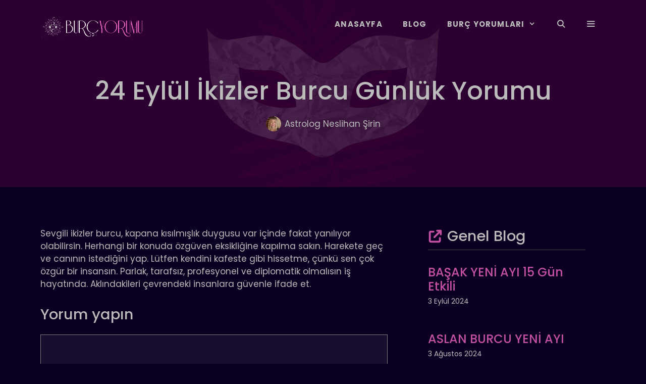

--- FILE ---
content_type: text/html; charset=UTF-8
request_url: https://burcyorumu.com/24-eylul-ikizler-burcu-gunluk-yorumu/
body_size: 19774
content:
<!DOCTYPE html>
<html lang="tr" prefix="og: https://ogp.me/ns#">
<head>
	<meta charset="UTF-8">
	<meta name="viewport" content="width=device-width, initial-scale=1">
<!-- Rank Math&#039;a Göre Arama Motoru Optimizasyonu - https://rankmath.com/ -->
<title>24 Eylül İkizler Burcu Günlük Yorumu - Burç Yorumu</title>
<meta name="description" content="Sevgili ikizler burcu, kapana kısılmışlık duygusu var içinde fakat yanılıyor olabilirsin. Herhangi bir konuda özgüven eksikliğine kapılma sakın. Harekete geç"/>
<meta name="robots" content="index, follow, max-snippet:-1, max-video-preview:-1, max-image-preview:large"/>
<link rel="canonical" href="https://burcyorumu.com/24-eylul-ikizler-burcu-gunluk-yorumu/" />
<meta property="og:locale" content="tr_TR" />
<meta property="og:type" content="article" />
<meta property="og:title" content="24 Eylül İkizler Burcu Günlük Yorumu - Burç Yorumu" />
<meta property="og:description" content="Sevgili ikizler burcu, kapana kısılmışlık duygusu var içinde fakat yanılıyor olabilirsin. Herhangi bir konuda özgüven eksikliğine kapılma sakın. Harekete geç" />
<meta property="og:url" content="https://burcyorumu.com/24-eylul-ikizler-burcu-gunluk-yorumu/" />
<meta property="og:site_name" content="Burç Yorumu" />
<meta property="article:tag" content="astroloji" />
<meta property="article:tag" content="burç yorumu" />
<meta property="article:tag" content="ikizler burcu" />
<meta property="article:tag" content="ikizler burcu günlük yorumları" />
<meta property="article:section" content="İkizler Günlük Yorumlar" />
<meta property="og:image" content="https://burcyorumu.com/wp-content/uploads/2023/01/Screenshot_2.png" />
<meta property="og:image:secure_url" content="https://burcyorumu.com/wp-content/uploads/2023/01/Screenshot_2.png" />
<meta property="og:image:width" content="318" />
<meta property="og:image:height" content="317" />
<meta property="og:image:alt" content="1 Nisan Burcu Günlük Yorumu" />
<meta property="og:image:type" content="image/png" />
<meta property="article:published_time" content="2022-09-23T23:30:00+03:00" />
<meta name="twitter:card" content="summary_large_image" />
<meta name="twitter:title" content="24 Eylül İkizler Burcu Günlük Yorumu - Burç Yorumu" />
<meta name="twitter:description" content="Sevgili ikizler burcu, kapana kısılmışlık duygusu var içinde fakat yanılıyor olabilirsin. Herhangi bir konuda özgüven eksikliğine kapılma sakın. Harekete geç" />
<meta name="twitter:image" content="https://burcyorumu.com/wp-content/uploads/2023/01/Screenshot_2.png" />
<meta name="twitter:label1" content="Yazan" />
<meta name="twitter:data1" content="Astrolog Neslihan Şirin" />
<meta name="twitter:label2" content="Okuma süresi" />
<meta name="twitter:data2" content="Bir dakikadan az" />
<script type="application/ld+json" class="rank-math-schema">{"@context":"https://schema.org","@graph":[{"@type":["Person","Organization"],"@id":"https://burcyorumu.com/#person","name":"Seobaz","logo":{"@type":"ImageObject","@id":"https://burcyorumu.com/#logo","url":"https://burcyorumu.com/wp-content/uploads/2022/08/logo100heigh2.png","contentUrl":"https://burcyorumu.com/wp-content/uploads/2022/08/logo100heigh2.png","caption":"Bur\u00e7 Yorumu","inLanguage":"tr","width":"407","height":"100"},"image":{"@type":"ImageObject","@id":"https://burcyorumu.com/#logo","url":"https://burcyorumu.com/wp-content/uploads/2022/08/logo100heigh2.png","contentUrl":"https://burcyorumu.com/wp-content/uploads/2022/08/logo100heigh2.png","caption":"Bur\u00e7 Yorumu","inLanguage":"tr","width":"407","height":"100"}},{"@type":"WebSite","@id":"https://burcyorumu.com/#website","url":"https://burcyorumu.com","name":"Bur\u00e7 Yorumu","publisher":{"@id":"https://burcyorumu.com/#person"},"inLanguage":"tr"},{"@type":"ImageObject","@id":"https://burcyorumu.com/wp-content/uploads/2023/01/Screenshot_2.png","url":"https://burcyorumu.com/wp-content/uploads/2023/01/Screenshot_2.png","width":"318","height":"317","caption":"1 Nisan Burcu G\u00fcnl\u00fck Yorumu","inLanguage":"tr"},{"@type":"WebPage","@id":"https://burcyorumu.com/24-eylul-ikizler-burcu-gunluk-yorumu/#webpage","url":"https://burcyorumu.com/24-eylul-ikizler-burcu-gunluk-yorumu/","name":"24 Eyl\u00fcl \u0130kizler Burcu G\u00fcnl\u00fck Yorumu - Bur\u00e7 Yorumu","datePublished":"2022-09-23T23:30:00+03:00","dateModified":"2022-09-23T23:30:00+03:00","isPartOf":{"@id":"https://burcyorumu.com/#website"},"primaryImageOfPage":{"@id":"https://burcyorumu.com/wp-content/uploads/2023/01/Screenshot_2.png"},"inLanguage":"tr"},{"@type":"Person","@id":"https://burcyorumu.com/author/neslihansirin/","name":"Astrolog Neslihan \u015eirin","url":"https://burcyorumu.com/author/neslihansirin/","image":{"@type":"ImageObject","@id":"https://secure.gravatar.com/avatar/892c0cd39ce5d2722fa20891974a85e71296216a2f1f0586ee41555b6a642ce6?s=96&amp;d=mm&amp;r=g","url":"https://secure.gravatar.com/avatar/892c0cd39ce5d2722fa20891974a85e71296216a2f1f0586ee41555b6a642ce6?s=96&amp;d=mm&amp;r=g","caption":"Astrolog Neslihan \u015eirin","inLanguage":"tr"},"sameAs":["https://www.instagram.com/neslihansirine"]},{"@type":"Article","headline":"24 Eyl\u00fcl \u0130kizler Burcu G\u00fcnl\u00fck Yorumu - Bur\u00e7 Yorumu","datePublished":"2022-09-23T23:30:00+03:00","dateModified":"2022-09-23T23:30:00+03:00","articleSection":"\u0130kizler G\u00fcnl\u00fck Yorumlar","author":{"@id":"https://burcyorumu.com/author/neslihansirin/","name":"Astrolog Neslihan \u015eirin"},"publisher":{"@id":"https://burcyorumu.com/#person"},"description":"Sevgili ikizler burcu, kapana k\u0131s\u0131lm\u0131\u015fl\u0131k duygusu var i\u00e7inde fakat yan\u0131l\u0131yor olabilirsin. Herhangi bir konuda \u00f6zg\u00fcven eksikli\u011fine kap\u0131lma sak\u0131n. Harekete ge\u00e7","name":"24 Eyl\u00fcl \u0130kizler Burcu G\u00fcnl\u00fck Yorumu - Bur\u00e7 Yorumu","@id":"https://burcyorumu.com/24-eylul-ikizler-burcu-gunluk-yorumu/#richSnippet","isPartOf":{"@id":"https://burcyorumu.com/24-eylul-ikizler-burcu-gunluk-yorumu/#webpage"},"image":{"@id":"https://burcyorumu.com/wp-content/uploads/2023/01/Screenshot_2.png"},"inLanguage":"tr","mainEntityOfPage":{"@id":"https://burcyorumu.com/24-eylul-ikizler-burcu-gunluk-yorumu/#webpage"}}]}</script>
<!-- /Rank Math WordPress SEO eklentisi -->

<link rel="alternate" type="application/rss+xml" title="Burç Yorumu &raquo; akışı" href="https://burcyorumu.com/feed/" />
<link rel="alternate" type="application/rss+xml" title="Burç Yorumu &raquo; yorum akışı" href="https://burcyorumu.com/comments/feed/" />
<link rel="alternate" type="application/rss+xml" title="Burç Yorumu &raquo; 24 Eylül İkizler Burcu Günlük Yorumu yorum akışı" href="https://burcyorumu.com/24-eylul-ikizler-burcu-gunluk-yorumu/feed/" />
<link rel="alternate" title="oEmbed (JSON)" type="application/json+oembed" href="https://burcyorumu.com/wp-json/oembed/1.0/embed?url=https%3A%2F%2Fburcyorumu.com%2F24-eylul-ikizler-burcu-gunluk-yorumu%2F" />
<link rel="alternate" title="oEmbed (XML)" type="text/xml+oembed" href="https://burcyorumu.com/wp-json/oembed/1.0/embed?url=https%3A%2F%2Fburcyorumu.com%2F24-eylul-ikizler-burcu-gunluk-yorumu%2F&#038;format=xml" />
<style id='wp-img-auto-sizes-contain-inline-css'>
img:is([sizes=auto i],[sizes^="auto," i]){contain-intrinsic-size:3000px 1500px}
/*# sourceURL=wp-img-auto-sizes-contain-inline-css */
</style>
<style id='wp-emoji-styles-inline-css'>

	img.wp-smiley, img.emoji {
		display: inline !important;
		border: none !important;
		box-shadow: none !important;
		height: 1em !important;
		width: 1em !important;
		margin: 0 0.07em !important;
		vertical-align: -0.1em !important;
		background: none !important;
		padding: 0 !important;
	}
/*# sourceURL=wp-emoji-styles-inline-css */
</style>
<style id='wp-block-library-inline-css'>
:root{--wp-block-synced-color:#7a00df;--wp-block-synced-color--rgb:122,0,223;--wp-bound-block-color:var(--wp-block-synced-color);--wp-editor-canvas-background:#ddd;--wp-admin-theme-color:#007cba;--wp-admin-theme-color--rgb:0,124,186;--wp-admin-theme-color-darker-10:#006ba1;--wp-admin-theme-color-darker-10--rgb:0,107,160.5;--wp-admin-theme-color-darker-20:#005a87;--wp-admin-theme-color-darker-20--rgb:0,90,135;--wp-admin-border-width-focus:2px}@media (min-resolution:192dpi){:root{--wp-admin-border-width-focus:1.5px}}.wp-element-button{cursor:pointer}:root .has-very-light-gray-background-color{background-color:#eee}:root .has-very-dark-gray-background-color{background-color:#313131}:root .has-very-light-gray-color{color:#eee}:root .has-very-dark-gray-color{color:#313131}:root .has-vivid-green-cyan-to-vivid-cyan-blue-gradient-background{background:linear-gradient(135deg,#00d084,#0693e3)}:root .has-purple-crush-gradient-background{background:linear-gradient(135deg,#34e2e4,#4721fb 50%,#ab1dfe)}:root .has-hazy-dawn-gradient-background{background:linear-gradient(135deg,#faaca8,#dad0ec)}:root .has-subdued-olive-gradient-background{background:linear-gradient(135deg,#fafae1,#67a671)}:root .has-atomic-cream-gradient-background{background:linear-gradient(135deg,#fdd79a,#004a59)}:root .has-nightshade-gradient-background{background:linear-gradient(135deg,#330968,#31cdcf)}:root .has-midnight-gradient-background{background:linear-gradient(135deg,#020381,#2874fc)}:root{--wp--preset--font-size--normal:16px;--wp--preset--font-size--huge:42px}.has-regular-font-size{font-size:1em}.has-larger-font-size{font-size:2.625em}.has-normal-font-size{font-size:var(--wp--preset--font-size--normal)}.has-huge-font-size{font-size:var(--wp--preset--font-size--huge)}.has-text-align-center{text-align:center}.has-text-align-left{text-align:left}.has-text-align-right{text-align:right}.has-fit-text{white-space:nowrap!important}#end-resizable-editor-section{display:none}.aligncenter{clear:both}.items-justified-left{justify-content:flex-start}.items-justified-center{justify-content:center}.items-justified-right{justify-content:flex-end}.items-justified-space-between{justify-content:space-between}.screen-reader-text{border:0;clip-path:inset(50%);height:1px;margin:-1px;overflow:hidden;padding:0;position:absolute;width:1px;word-wrap:normal!important}.screen-reader-text:focus{background-color:#ddd;clip-path:none;color:#444;display:block;font-size:1em;height:auto;left:5px;line-height:normal;padding:15px 23px 14px;text-decoration:none;top:5px;width:auto;z-index:100000}html :where(.has-border-color){border-style:solid}html :where([style*=border-top-color]){border-top-style:solid}html :where([style*=border-right-color]){border-right-style:solid}html :where([style*=border-bottom-color]){border-bottom-style:solid}html :where([style*=border-left-color]){border-left-style:solid}html :where([style*=border-width]){border-style:solid}html :where([style*=border-top-width]){border-top-style:solid}html :where([style*=border-right-width]){border-right-style:solid}html :where([style*=border-bottom-width]){border-bottom-style:solid}html :where([style*=border-left-width]){border-left-style:solid}html :where(img[class*=wp-image-]){height:auto;max-width:100%}:where(figure){margin:0 0 1em}html :where(.is-position-sticky){--wp-admin--admin-bar--position-offset:var(--wp-admin--admin-bar--height,0px)}@media screen and (max-width:600px){html :where(.is-position-sticky){--wp-admin--admin-bar--position-offset:0px}}

/*# sourceURL=wp-block-library-inline-css */
</style><style id='wp-block-image-inline-css'>
.wp-block-image>a,.wp-block-image>figure>a{display:inline-block}.wp-block-image img{box-sizing:border-box;height:auto;max-width:100%;vertical-align:bottom}@media not (prefers-reduced-motion){.wp-block-image img.hide{visibility:hidden}.wp-block-image img.show{animation:show-content-image .4s}}.wp-block-image[style*=border-radius] img,.wp-block-image[style*=border-radius]>a{border-radius:inherit}.wp-block-image.has-custom-border img{box-sizing:border-box}.wp-block-image.aligncenter{text-align:center}.wp-block-image.alignfull>a,.wp-block-image.alignwide>a{width:100%}.wp-block-image.alignfull img,.wp-block-image.alignwide img{height:auto;width:100%}.wp-block-image .aligncenter,.wp-block-image .alignleft,.wp-block-image .alignright,.wp-block-image.aligncenter,.wp-block-image.alignleft,.wp-block-image.alignright{display:table}.wp-block-image .aligncenter>figcaption,.wp-block-image .alignleft>figcaption,.wp-block-image .alignright>figcaption,.wp-block-image.aligncenter>figcaption,.wp-block-image.alignleft>figcaption,.wp-block-image.alignright>figcaption{caption-side:bottom;display:table-caption}.wp-block-image .alignleft{float:left;margin:.5em 1em .5em 0}.wp-block-image .alignright{float:right;margin:.5em 0 .5em 1em}.wp-block-image .aligncenter{margin-left:auto;margin-right:auto}.wp-block-image :where(figcaption){margin-bottom:1em;margin-top:.5em}.wp-block-image.is-style-circle-mask img{border-radius:9999px}@supports ((-webkit-mask-image:none) or (mask-image:none)) or (-webkit-mask-image:none){.wp-block-image.is-style-circle-mask img{border-radius:0;-webkit-mask-image:url('data:image/svg+xml;utf8,<svg viewBox="0 0 100 100" xmlns="http://www.w3.org/2000/svg"><circle cx="50" cy="50" r="50"/></svg>');mask-image:url('data:image/svg+xml;utf8,<svg viewBox="0 0 100 100" xmlns="http://www.w3.org/2000/svg"><circle cx="50" cy="50" r="50"/></svg>');mask-mode:alpha;-webkit-mask-position:center;mask-position:center;-webkit-mask-repeat:no-repeat;mask-repeat:no-repeat;-webkit-mask-size:contain;mask-size:contain}}:root :where(.wp-block-image.is-style-rounded img,.wp-block-image .is-style-rounded img){border-radius:9999px}.wp-block-image figure{margin:0}.wp-lightbox-container{display:flex;flex-direction:column;position:relative}.wp-lightbox-container img{cursor:zoom-in}.wp-lightbox-container img:hover+button{opacity:1}.wp-lightbox-container button{align-items:center;backdrop-filter:blur(16px) saturate(180%);background-color:#5a5a5a40;border:none;border-radius:4px;cursor:zoom-in;display:flex;height:20px;justify-content:center;opacity:0;padding:0;position:absolute;right:16px;text-align:center;top:16px;width:20px;z-index:100}@media not (prefers-reduced-motion){.wp-lightbox-container button{transition:opacity .2s ease}}.wp-lightbox-container button:focus-visible{outline:3px auto #5a5a5a40;outline:3px auto -webkit-focus-ring-color;outline-offset:3px}.wp-lightbox-container button:hover{cursor:pointer;opacity:1}.wp-lightbox-container button:focus{opacity:1}.wp-lightbox-container button:focus,.wp-lightbox-container button:hover,.wp-lightbox-container button:not(:hover):not(:active):not(.has-background){background-color:#5a5a5a40;border:none}.wp-lightbox-overlay{box-sizing:border-box;cursor:zoom-out;height:100vh;left:0;overflow:hidden;position:fixed;top:0;visibility:hidden;width:100%;z-index:100000}.wp-lightbox-overlay .close-button{align-items:center;cursor:pointer;display:flex;justify-content:center;min-height:40px;min-width:40px;padding:0;position:absolute;right:calc(env(safe-area-inset-right) + 16px);top:calc(env(safe-area-inset-top) + 16px);z-index:5000000}.wp-lightbox-overlay .close-button:focus,.wp-lightbox-overlay .close-button:hover,.wp-lightbox-overlay .close-button:not(:hover):not(:active):not(.has-background){background:none;border:none}.wp-lightbox-overlay .lightbox-image-container{height:var(--wp--lightbox-container-height);left:50%;overflow:hidden;position:absolute;top:50%;transform:translate(-50%,-50%);transform-origin:top left;width:var(--wp--lightbox-container-width);z-index:9999999999}.wp-lightbox-overlay .wp-block-image{align-items:center;box-sizing:border-box;display:flex;height:100%;justify-content:center;margin:0;position:relative;transform-origin:0 0;width:100%;z-index:3000000}.wp-lightbox-overlay .wp-block-image img{height:var(--wp--lightbox-image-height);min-height:var(--wp--lightbox-image-height);min-width:var(--wp--lightbox-image-width);width:var(--wp--lightbox-image-width)}.wp-lightbox-overlay .wp-block-image figcaption{display:none}.wp-lightbox-overlay button{background:none;border:none}.wp-lightbox-overlay .scrim{background-color:#fff;height:100%;opacity:.9;position:absolute;width:100%;z-index:2000000}.wp-lightbox-overlay.active{visibility:visible}@media not (prefers-reduced-motion){.wp-lightbox-overlay.active{animation:turn-on-visibility .25s both}.wp-lightbox-overlay.active img{animation:turn-on-visibility .35s both}.wp-lightbox-overlay.show-closing-animation:not(.active){animation:turn-off-visibility .35s both}.wp-lightbox-overlay.show-closing-animation:not(.active) img{animation:turn-off-visibility .25s both}.wp-lightbox-overlay.zoom.active{animation:none;opacity:1;visibility:visible}.wp-lightbox-overlay.zoom.active .lightbox-image-container{animation:lightbox-zoom-in .4s}.wp-lightbox-overlay.zoom.active .lightbox-image-container img{animation:none}.wp-lightbox-overlay.zoom.active .scrim{animation:turn-on-visibility .4s forwards}.wp-lightbox-overlay.zoom.show-closing-animation:not(.active){animation:none}.wp-lightbox-overlay.zoom.show-closing-animation:not(.active) .lightbox-image-container{animation:lightbox-zoom-out .4s}.wp-lightbox-overlay.zoom.show-closing-animation:not(.active) .lightbox-image-container img{animation:none}.wp-lightbox-overlay.zoom.show-closing-animation:not(.active) .scrim{animation:turn-off-visibility .4s forwards}}@keyframes show-content-image{0%{visibility:hidden}99%{visibility:hidden}to{visibility:visible}}@keyframes turn-on-visibility{0%{opacity:0}to{opacity:1}}@keyframes turn-off-visibility{0%{opacity:1;visibility:visible}99%{opacity:0;visibility:visible}to{opacity:0;visibility:hidden}}@keyframes lightbox-zoom-in{0%{transform:translate(calc((-100vw + var(--wp--lightbox-scrollbar-width))/2 + var(--wp--lightbox-initial-left-position)),calc(-50vh + var(--wp--lightbox-initial-top-position))) scale(var(--wp--lightbox-scale))}to{transform:translate(-50%,-50%) scale(1)}}@keyframes lightbox-zoom-out{0%{transform:translate(-50%,-50%) scale(1);visibility:visible}99%{visibility:visible}to{transform:translate(calc((-100vw + var(--wp--lightbox-scrollbar-width))/2 + var(--wp--lightbox-initial-left-position)),calc(-50vh + var(--wp--lightbox-initial-top-position))) scale(var(--wp--lightbox-scale));visibility:hidden}}
/*# sourceURL=https://burcyorumu.com/wp-includes/blocks/image/style.min.css */
</style>
<style id='wp-block-paragraph-inline-css'>
.is-small-text{font-size:.875em}.is-regular-text{font-size:1em}.is-large-text{font-size:2.25em}.is-larger-text{font-size:3em}.has-drop-cap:not(:focus):first-letter{float:left;font-size:8.4em;font-style:normal;font-weight:100;line-height:.68;margin:.05em .1em 0 0;text-transform:uppercase}body.rtl .has-drop-cap:not(:focus):first-letter{float:none;margin-left:.1em}p.has-drop-cap.has-background{overflow:hidden}:root :where(p.has-background){padding:1.25em 2.375em}:where(p.has-text-color:not(.has-link-color)) a{color:inherit}p.has-text-align-left[style*="writing-mode:vertical-lr"],p.has-text-align-right[style*="writing-mode:vertical-rl"]{rotate:180deg}
/*# sourceURL=https://burcyorumu.com/wp-includes/blocks/paragraph/style.min.css */
</style>
<style id='global-styles-inline-css'>
:root{--wp--preset--aspect-ratio--square: 1;--wp--preset--aspect-ratio--4-3: 4/3;--wp--preset--aspect-ratio--3-4: 3/4;--wp--preset--aspect-ratio--3-2: 3/2;--wp--preset--aspect-ratio--2-3: 2/3;--wp--preset--aspect-ratio--16-9: 16/9;--wp--preset--aspect-ratio--9-16: 9/16;--wp--preset--color--black: #000000;--wp--preset--color--cyan-bluish-gray: #abb8c3;--wp--preset--color--white: #ffffff;--wp--preset--color--pale-pink: #f78da7;--wp--preset--color--vivid-red: #cf2e2e;--wp--preset--color--luminous-vivid-orange: #ff6900;--wp--preset--color--luminous-vivid-amber: #fcb900;--wp--preset--color--light-green-cyan: #7bdcb5;--wp--preset--color--vivid-green-cyan: #00d084;--wp--preset--color--pale-cyan-blue: #8ed1fc;--wp--preset--color--vivid-cyan-blue: #0693e3;--wp--preset--color--vivid-purple: #9b51e0;--wp--preset--color--contrast: var(--contrast);--wp--preset--color--base-3: var(--base-3);--wp--preset--color--global-color-4: var(--global-color-4);--wp--preset--color--global-color-5: var(--global-color-5);--wp--preset--color--border-5: var(--border-5);--wp--preset--color--saydam-arka-plan: var(--saydam-arka-plan);--wp--preset--color--header-tarih-seffaf: var(--header-tarih-seffaf);--wp--preset--color--yazi-ici-buton: var(--yazi-ici-buton);--wp--preset--gradient--vivid-cyan-blue-to-vivid-purple: linear-gradient(135deg,rgb(6,147,227) 0%,rgb(155,81,224) 100%);--wp--preset--gradient--light-green-cyan-to-vivid-green-cyan: linear-gradient(135deg,rgb(122,220,180) 0%,rgb(0,208,130) 100%);--wp--preset--gradient--luminous-vivid-amber-to-luminous-vivid-orange: linear-gradient(135deg,rgb(252,185,0) 0%,rgb(255,105,0) 100%);--wp--preset--gradient--luminous-vivid-orange-to-vivid-red: linear-gradient(135deg,rgb(255,105,0) 0%,rgb(207,46,46) 100%);--wp--preset--gradient--very-light-gray-to-cyan-bluish-gray: linear-gradient(135deg,rgb(238,238,238) 0%,rgb(169,184,195) 100%);--wp--preset--gradient--cool-to-warm-spectrum: linear-gradient(135deg,rgb(74,234,220) 0%,rgb(151,120,209) 20%,rgb(207,42,186) 40%,rgb(238,44,130) 60%,rgb(251,105,98) 80%,rgb(254,248,76) 100%);--wp--preset--gradient--blush-light-purple: linear-gradient(135deg,rgb(255,206,236) 0%,rgb(152,150,240) 100%);--wp--preset--gradient--blush-bordeaux: linear-gradient(135deg,rgb(254,205,165) 0%,rgb(254,45,45) 50%,rgb(107,0,62) 100%);--wp--preset--gradient--luminous-dusk: linear-gradient(135deg,rgb(255,203,112) 0%,rgb(199,81,192) 50%,rgb(65,88,208) 100%);--wp--preset--gradient--pale-ocean: linear-gradient(135deg,rgb(255,245,203) 0%,rgb(182,227,212) 50%,rgb(51,167,181) 100%);--wp--preset--gradient--electric-grass: linear-gradient(135deg,rgb(202,248,128) 0%,rgb(113,206,126) 100%);--wp--preset--gradient--midnight: linear-gradient(135deg,rgb(2,3,129) 0%,rgb(40,116,252) 100%);--wp--preset--font-size--small: 13px;--wp--preset--font-size--medium: 20px;--wp--preset--font-size--large: 36px;--wp--preset--font-size--x-large: 42px;--wp--preset--spacing--20: 0.44rem;--wp--preset--spacing--30: 0.67rem;--wp--preset--spacing--40: 1rem;--wp--preset--spacing--50: 1.5rem;--wp--preset--spacing--60: 2.25rem;--wp--preset--spacing--70: 3.38rem;--wp--preset--spacing--80: 5.06rem;--wp--preset--shadow--natural: 6px 6px 9px rgba(0, 0, 0, 0.2);--wp--preset--shadow--deep: 12px 12px 50px rgba(0, 0, 0, 0.4);--wp--preset--shadow--sharp: 6px 6px 0px rgba(0, 0, 0, 0.2);--wp--preset--shadow--outlined: 6px 6px 0px -3px rgb(255, 255, 255), 6px 6px rgb(0, 0, 0);--wp--preset--shadow--crisp: 6px 6px 0px rgb(0, 0, 0);}:where(.is-layout-flex){gap: 0.5em;}:where(.is-layout-grid){gap: 0.5em;}body .is-layout-flex{display: flex;}.is-layout-flex{flex-wrap: wrap;align-items: center;}.is-layout-flex > :is(*, div){margin: 0;}body .is-layout-grid{display: grid;}.is-layout-grid > :is(*, div){margin: 0;}:where(.wp-block-columns.is-layout-flex){gap: 2em;}:where(.wp-block-columns.is-layout-grid){gap: 2em;}:where(.wp-block-post-template.is-layout-flex){gap: 1.25em;}:where(.wp-block-post-template.is-layout-grid){gap: 1.25em;}.has-black-color{color: var(--wp--preset--color--black) !important;}.has-cyan-bluish-gray-color{color: var(--wp--preset--color--cyan-bluish-gray) !important;}.has-white-color{color: var(--wp--preset--color--white) !important;}.has-pale-pink-color{color: var(--wp--preset--color--pale-pink) !important;}.has-vivid-red-color{color: var(--wp--preset--color--vivid-red) !important;}.has-luminous-vivid-orange-color{color: var(--wp--preset--color--luminous-vivid-orange) !important;}.has-luminous-vivid-amber-color{color: var(--wp--preset--color--luminous-vivid-amber) !important;}.has-light-green-cyan-color{color: var(--wp--preset--color--light-green-cyan) !important;}.has-vivid-green-cyan-color{color: var(--wp--preset--color--vivid-green-cyan) !important;}.has-pale-cyan-blue-color{color: var(--wp--preset--color--pale-cyan-blue) !important;}.has-vivid-cyan-blue-color{color: var(--wp--preset--color--vivid-cyan-blue) !important;}.has-vivid-purple-color{color: var(--wp--preset--color--vivid-purple) !important;}.has-black-background-color{background-color: var(--wp--preset--color--black) !important;}.has-cyan-bluish-gray-background-color{background-color: var(--wp--preset--color--cyan-bluish-gray) !important;}.has-white-background-color{background-color: var(--wp--preset--color--white) !important;}.has-pale-pink-background-color{background-color: var(--wp--preset--color--pale-pink) !important;}.has-vivid-red-background-color{background-color: var(--wp--preset--color--vivid-red) !important;}.has-luminous-vivid-orange-background-color{background-color: var(--wp--preset--color--luminous-vivid-orange) !important;}.has-luminous-vivid-amber-background-color{background-color: var(--wp--preset--color--luminous-vivid-amber) !important;}.has-light-green-cyan-background-color{background-color: var(--wp--preset--color--light-green-cyan) !important;}.has-vivid-green-cyan-background-color{background-color: var(--wp--preset--color--vivid-green-cyan) !important;}.has-pale-cyan-blue-background-color{background-color: var(--wp--preset--color--pale-cyan-blue) !important;}.has-vivid-cyan-blue-background-color{background-color: var(--wp--preset--color--vivid-cyan-blue) !important;}.has-vivid-purple-background-color{background-color: var(--wp--preset--color--vivid-purple) !important;}.has-black-border-color{border-color: var(--wp--preset--color--black) !important;}.has-cyan-bluish-gray-border-color{border-color: var(--wp--preset--color--cyan-bluish-gray) !important;}.has-white-border-color{border-color: var(--wp--preset--color--white) !important;}.has-pale-pink-border-color{border-color: var(--wp--preset--color--pale-pink) !important;}.has-vivid-red-border-color{border-color: var(--wp--preset--color--vivid-red) !important;}.has-luminous-vivid-orange-border-color{border-color: var(--wp--preset--color--luminous-vivid-orange) !important;}.has-luminous-vivid-amber-border-color{border-color: var(--wp--preset--color--luminous-vivid-amber) !important;}.has-light-green-cyan-border-color{border-color: var(--wp--preset--color--light-green-cyan) !important;}.has-vivid-green-cyan-border-color{border-color: var(--wp--preset--color--vivid-green-cyan) !important;}.has-pale-cyan-blue-border-color{border-color: var(--wp--preset--color--pale-cyan-blue) !important;}.has-vivid-cyan-blue-border-color{border-color: var(--wp--preset--color--vivid-cyan-blue) !important;}.has-vivid-purple-border-color{border-color: var(--wp--preset--color--vivid-purple) !important;}.has-vivid-cyan-blue-to-vivid-purple-gradient-background{background: var(--wp--preset--gradient--vivid-cyan-blue-to-vivid-purple) !important;}.has-light-green-cyan-to-vivid-green-cyan-gradient-background{background: var(--wp--preset--gradient--light-green-cyan-to-vivid-green-cyan) !important;}.has-luminous-vivid-amber-to-luminous-vivid-orange-gradient-background{background: var(--wp--preset--gradient--luminous-vivid-amber-to-luminous-vivid-orange) !important;}.has-luminous-vivid-orange-to-vivid-red-gradient-background{background: var(--wp--preset--gradient--luminous-vivid-orange-to-vivid-red) !important;}.has-very-light-gray-to-cyan-bluish-gray-gradient-background{background: var(--wp--preset--gradient--very-light-gray-to-cyan-bluish-gray) !important;}.has-cool-to-warm-spectrum-gradient-background{background: var(--wp--preset--gradient--cool-to-warm-spectrum) !important;}.has-blush-light-purple-gradient-background{background: var(--wp--preset--gradient--blush-light-purple) !important;}.has-blush-bordeaux-gradient-background{background: var(--wp--preset--gradient--blush-bordeaux) !important;}.has-luminous-dusk-gradient-background{background: var(--wp--preset--gradient--luminous-dusk) !important;}.has-pale-ocean-gradient-background{background: var(--wp--preset--gradient--pale-ocean) !important;}.has-electric-grass-gradient-background{background: var(--wp--preset--gradient--electric-grass) !important;}.has-midnight-gradient-background{background: var(--wp--preset--gradient--midnight) !important;}.has-small-font-size{font-size: var(--wp--preset--font-size--small) !important;}.has-medium-font-size{font-size: var(--wp--preset--font-size--medium) !important;}.has-large-font-size{font-size: var(--wp--preset--font-size--large) !important;}.has-x-large-font-size{font-size: var(--wp--preset--font-size--x-large) !important;}
/*# sourceURL=global-styles-inline-css */
</style>

<style id='classic-theme-styles-inline-css'>
/*! This file is auto-generated */
.wp-block-button__link{color:#fff;background-color:#32373c;border-radius:9999px;box-shadow:none;text-decoration:none;padding:calc(.667em + 2px) calc(1.333em + 2px);font-size:1.125em}.wp-block-file__button{background:#32373c;color:#fff;text-decoration:none}
/*# sourceURL=/wp-includes/css/classic-themes.min.css */
</style>
<link rel='stylesheet' id='generate-comments-css' href='https://burcyorumu.com/wp-content/themes/generatepress/assets/css/components/comments.min.css?ver=3.4.0' media='all' />
<link rel='stylesheet' id='generate-style-css' href='https://burcyorumu.com/wp-content/themes/generatepress/assets/css/main.min.css?ver=3.4.0' media='all' />
<style id='generate-style-inline-css'>
.is-right-sidebar{width:35%;}.is-left-sidebar{width:30%;}.site-content .content-area{width:65%;}@media (max-width: 900px){.main-navigation .menu-toggle,.sidebar-nav-mobile:not(#sticky-placeholder){display:block;}.main-navigation ul,.gen-sidebar-nav,.main-navigation:not(.slideout-navigation):not(.toggled) .main-nav > ul,.has-inline-mobile-toggle #site-navigation .inside-navigation > *:not(.navigation-search):not(.main-nav){display:none;}.nav-align-right .inside-navigation,.nav-align-center .inside-navigation{justify-content:space-between;}.has-inline-mobile-toggle .mobile-menu-control-wrapper{display:flex;flex-wrap:wrap;}.has-inline-mobile-toggle .inside-header{flex-direction:row;text-align:left;flex-wrap:wrap;}.has-inline-mobile-toggle .header-widget,.has-inline-mobile-toggle #site-navigation{flex-basis:100%;}.nav-float-left .has-inline-mobile-toggle #site-navigation{order:10;}}
.dynamic-author-image-rounded{border-radius:100%;}.dynamic-featured-image, .dynamic-author-image{vertical-align:middle;}.one-container.blog .dynamic-content-template:not(:last-child), .one-container.archive .dynamic-content-template:not(:last-child){padding-bottom:0px;}.dynamic-entry-excerpt > p:last-child{margin-bottom:0px;}
.page-hero .inside-page-hero.grid-container{max-width:calc(1200px - 0px - 0px);}.inside-page-hero > *:last-child{margin-bottom:0px;}.header-wrap{position:absolute;left:0px;right:0px;z-index:10;}.header-wrap .site-header{background:transparent;}.header-wrap #site-navigation:not(.toggled), .header-wrap #mobile-header:not(.toggled):not(.navigation-stick), .has-inline-mobile-toggle .mobile-menu-control-wrapper{background:transparent;}.header-wrap #site-navigation:not(.toggled) .main-nav > ul > li:hover > a, .header-wrap #site-navigation:not(.toggled) .main-nav > ul > li:focus > a, .header-wrap #site-navigation:not(.toggled) .main-nav > ul > li.sfHover > a, .header-wrap #mobile-header:not(.toggled) .main-nav > ul > li:hover > a, .header-wrap #site-navigation:not(.toggled) .menu-bar-item:not(.close-search):hover > a, .header-wrap #mobile-header:not(.toggled) .menu-bar-item:not(.close-search):hover > a, .header-wrap #site-navigation:not(.toggled) .menu-bar-item:not(.close-search).sfHover > a, .header-wrap #mobile-header:not(.toggled) .menu-bar-item:not(.close-search).sfHover > a{background:transparent;}.header-wrap #site-navigation:not(.toggled) .main-nav > ul > li[class*="current-menu-"] > a, .header-wrap #mobile-header:not(.toggled) .main-nav > ul > li[class*="current-menu-"] > a, .header-wrap #site-navigation:not(.toggled) .main-nav > ul > li[class*="current-menu-"]:hover > a, .header-wrap #mobile-header:not(.toggled) .main-nav > ul > li[class*="current-menu-"]:hover > a{background:transparent;}
/*# sourceURL=generate-style-inline-css */
</style>
<link rel='stylesheet' id='generate-font-icons-css' href='https://burcyorumu.com/wp-content/themes/generatepress/assets/css/components/font-icons.min.css?ver=3.4.0' media='all' />
<style id='akismet-widget-style-inline-css'>

			.a-stats {
				--akismet-color-mid-green: #357b49;
				--akismet-color-white: #fff;
				--akismet-color-light-grey: #f6f7f7;

				max-width: 350px;
				width: auto;
			}

			.a-stats * {
				all: unset;
				box-sizing: border-box;
			}

			.a-stats strong {
				font-weight: 600;
			}

			.a-stats a.a-stats__link,
			.a-stats a.a-stats__link:visited,
			.a-stats a.a-stats__link:active {
				background: var(--akismet-color-mid-green);
				border: none;
				box-shadow: none;
				border-radius: 8px;
				color: var(--akismet-color-white);
				cursor: pointer;
				display: block;
				font-family: -apple-system, BlinkMacSystemFont, 'Segoe UI', 'Roboto', 'Oxygen-Sans', 'Ubuntu', 'Cantarell', 'Helvetica Neue', sans-serif;
				font-weight: 500;
				padding: 12px;
				text-align: center;
				text-decoration: none;
				transition: all 0.2s ease;
			}

			/* Extra specificity to deal with TwentyTwentyOne focus style */
			.widget .a-stats a.a-stats__link:focus {
				background: var(--akismet-color-mid-green);
				color: var(--akismet-color-white);
				text-decoration: none;
			}

			.a-stats a.a-stats__link:hover {
				filter: brightness(110%);
				box-shadow: 0 4px 12px rgba(0, 0, 0, 0.06), 0 0 2px rgba(0, 0, 0, 0.16);
			}

			.a-stats .count {
				color: var(--akismet-color-white);
				display: block;
				font-size: 1.5em;
				line-height: 1.4;
				padding: 0 13px;
				white-space: nowrap;
			}
		
/*# sourceURL=akismet-widget-style-inline-css */
</style>
<link rel='stylesheet' id='generatepress-dynamic-css' href='https://burcyorumu.com/wp-content/uploads/generatepress/style.min.css?ver=1719583901' media='all' />
<style id='generateblocks-inline-css'>
.gb-container-eae04a8a{color:var(--contrast);background-image:url(https://burcyorumu.com/wp-content/uploads/2022/08/purple_top_divider.png);background-repeat:no-repeat;background-position:bottom;}.gb-container-eae04a8a > .gb-inside-container{padding:20px 0 40px;max-width:1200px;margin-left:auto;margin-right:auto;}.gb-container-eae04a8a a{color:var(--contrast);}.gb-grid-wrapper > .gb-grid-column-eae04a8a > .gb-container{display:flex;flex-direction:column;height:100%;}.gb-container-eae04a8a.gb-has-dynamic-bg{background-image:var(--background-url);}.gb-container-eae04a8a.gb-no-dynamic-bg{background-image:none;}.gb-container-39517758{border-radius:12px;background-color:rgba(44, 0, 48, 0.64);position:relative;z-index:1;max-width:1200px;margin-left:auto;margin-right:auto;}.gb-container-39517758 > .gb-inside-container{padding:60px 40px;max-width:1200px;margin-left:auto;margin-right:auto;}.gb-grid-wrapper > .gb-grid-column-39517758 > .gb-container{display:flex;flex-direction:column;height:100%;}.gb-container-1af1db78{text-align:center;color:var(--contrast);}.gb-container-1af1db78 > .gb-inside-container{padding:0;}.gb-container-1af1db78 a{color:var(--contrast);}.gb-grid-wrapper > .gb-grid-column-1af1db78{width:100%;}.gb-grid-wrapper > .gb-grid-column-1af1db78 > .gb-container{display:flex;flex-direction:column;height:100%;}.gb-container-bbc00baa{background-color:var(--global-color-4);position:relative;overflow:hidden;}.gb-container-bbc00baa:before{content:"";background-image:url(https://burcyorumu.com/wp-content/uploads/2022/08/reports_02.png);background-repeat:no-repeat;background-position:center center;z-index:0;position:absolute;top:0;right:0;bottom:0;left:0;transition:inherit;pointer-events:none;opacity:0.13;}.gb-container-bbc00baa > .gb-inside-container{padding:150px 40px 110px;max-width:1200px;margin-left:auto;margin-right:auto;z-index:1;position:relative;}.gb-grid-wrapper > .gb-grid-column-bbc00baa > .gb-container{display:flex;flex-direction:column;height:100%;}.gb-container-bbc00baa.gb-has-dynamic-bg:before{background-image:var(--background-url);}.gb-container-bbc00baa.gb-no-dynamic-bg:before{background-image:none;}.gb-container-f49b9f49 > .gb-inside-container{padding:0;max-width:1200px;margin-left:auto;margin-right:auto;}.gb-grid-wrapper > .gb-grid-column-f49b9f49 > .gb-container{display:flex;flex-direction:column;height:100%;}.gb-container-f49b9f49.inline-post-meta-area > .gb-inside-container{display:flex;align-items:center;justify-content:center;}.gb-container-77c4cea1{margin-bottom:0px;}.gb-container-77c4cea1 > .gb-inside-container{padding-right:40px;padding-left:40px;max-width:1200px;margin-left:auto;margin-right:auto;}.gb-grid-wrapper > .gb-grid-column-77c4cea1 > .gb-container{display:flex;flex-direction:column;height:100%;}.gb-grid-wrapper > .gb-grid-column-bb48cef4{width:100%;}.gb-grid-wrapper > .gb-grid-column-bb48cef4 > .gb-container{display:flex;flex-direction:column;height:100%;}.gb-grid-wrapper-cd21e57e{display:flex;flex-wrap:wrap;margin-left:-60px;}.gb-grid-wrapper-cd21e57e > .gb-grid-column{box-sizing:border-box;padding-left:60px;padding-bottom:60px;}.gb-grid-wrapper-968f843b{display:flex;flex-wrap:wrap;}.gb-grid-wrapper-968f843b > .gb-grid-column{box-sizing:border-box;}.gb-button-wrapper{display:flex;flex-wrap:wrap;align-items:flex-start;justify-content:flex-start;clear:both;}.gb-button-wrapper-03fa5ef2{justify-content:center;margin-top:40px;}.gb-button-wrapper a.gb-button-e0ca8f47{display:inline-flex;align-items:center;justify-content:center;text-align:center;padding:10px;margin-right:10px;border-radius:100%;background-color:var(--accent-2);text-decoration:none;}.gb-button-wrapper a.gb-button-e0ca8f47:hover, .gb-button-wrapper a.gb-button-e0ca8f47:active, .gb-button-wrapper a.gb-button-e0ca8f47:focus{background-color:var(--accent);color:var(--base-3);}.gb-button-wrapper a.gb-button-e0ca8f47 .gb-icon{line-height:0;}.gb-button-wrapper a.gb-button-e0ca8f47 .gb-icon svg{width:1em;height:1em;fill:currentColor;}.gb-button-wrapper a.gb-button-a924c66b{display:inline-flex;align-items:center;justify-content:center;text-align:center;padding:10px;margin-right:10px;border-radius:100%;background-color:var(--accent-2);text-decoration:none;}.gb-button-wrapper a.gb-button-a924c66b:hover, .gb-button-wrapper a.gb-button-a924c66b:active, .gb-button-wrapper a.gb-button-a924c66b:focus{background-color:var(--accent);color:var(--base-3);}.gb-button-wrapper a.gb-button-a924c66b .gb-icon{line-height:0;}.gb-button-wrapper a.gb-button-a924c66b .gb-icon svg{width:1em;height:1em;fill:currentColor;}.gb-button-wrapper a.gb-button-d8a5bfc9{display:inline-flex;align-items:center;justify-content:center;text-align:center;padding:10px;margin-right:10px;border-radius:100%;background-color:var(--accent-2);text-decoration:none;}.gb-button-wrapper a.gb-button-d8a5bfc9:hover, .gb-button-wrapper a.gb-button-d8a5bfc9:active, .gb-button-wrapper a.gb-button-d8a5bfc9:focus{background-color:var(--accent);color:var(--base-3);}.gb-button-wrapper a.gb-button-d8a5bfc9 .gb-icon{line-height:0;}.gb-button-wrapper a.gb-button-d8a5bfc9 .gb-icon svg{width:1em;height:1em;fill:currentColor;}.gb-button-wrapper a.gb-button-72aa9c10{display:inline-flex;align-items:center;justify-content:center;text-align:center;padding:10px;border-radius:100%;background-color:var(--accent-2);text-decoration:none;}.gb-button-wrapper a.gb-button-72aa9c10:hover, .gb-button-wrapper a.gb-button-72aa9c10:active, .gb-button-wrapper a.gb-button-72aa9c10:focus{background-color:var(--accent);color:var(--base-3);}.gb-button-wrapper a.gb-button-72aa9c10 .gb-icon{line-height:0;}.gb-button-wrapper a.gb-button-72aa9c10 .gb-icon svg{width:1em;height:1em;fill:currentColor;}p.gb-headline-d5a0aa53{text-align:center;margin-top:20px;}h1.gb-headline-7bdea7cd{text-align:center;color:var(--accent);}p.gb-headline-2e715b13{padding-left:7px;margin-right:0px;margin-bottom:0px;margin-left:0px;}h3.gb-headline-27b3fcb8{padding-bottom:10px;border-bottom:1px solid var(--border-5);display:flex;align-items:center;}h3.gb-headline-27b3fcb8 a{color:var(--contrast);}h3.gb-headline-27b3fcb8 .gb-icon{line-height:0;color:var(--global-color-5);padding-right:0.3em;display:inline-flex;}h3.gb-headline-27b3fcb8 .gb-icon svg{width:1em;height:1em;fill:currentColor;}h4.gb-headline-82cf3389{margin-top:10px;margin-bottom:5px;}p.gb-headline-55a69d73{font-size:14px;margin-bottom:40px;}@media (min-width: 1025px) {.gb-grid-wrapper > div.gb-grid-column-1af1db78{padding-bottom:0;}}@media (max-width: 1024px) {.gb-container-39517758{border-top-left-radius:0px;border-top-right-radius:0px;}.gb-grid-wrapper > .gb-grid-column-1af1db78{width:33.33%;}.gb-container-bbc00baa > .gb-inside-container{padding-top:160px;}}@media (max-width: 1024px) and (min-width: 768px) {.gb-grid-wrapper > div.gb-grid-column-1af1db78{padding-bottom:0;}}@media (max-width: 767px) {.gb-container-39517758 > .gb-inside-container{padding-right:30px;padding-left:30px;}.gb-grid-wrapper > .gb-grid-column-1af1db78{width:100%;}.gb-grid-wrapper > div.gb-grid-column-1af1db78{padding-bottom:0;}.gb-container-bbc00baa > .gb-inside-container{padding:140px 30px 80px;}.gb-container-77c4cea1{margin-top:40px;}.gb-container-77c4cea1 > .gb-inside-container{padding-right:0;padding-left:0;}}.gb-container .wp-block-image img{vertical-align:middle;}.gb-grid-wrapper .wp-block-image{margin-bottom:0;}.gb-highlight{background:none;}
/*# sourceURL=generateblocks-inline-css */
</style>
<link rel='stylesheet' id='generate-offside-css' href='https://burcyorumu.com/wp-content/plugins/gp-premium/menu-plus/functions/css/offside.min.css?ver=2.4.1' media='all' />
<style id='generate-offside-inline-css'>
:root{--gp-slideout-width:265px;}.slideout-navigation.main-navigation{background-color:var(--base-3);}.slideout-navigation.main-navigation .main-nav ul li a{color:var(--contrast);}.slideout-navigation.main-navigation ul ul{background-color:var(--global-color-4);}.slideout-navigation.main-navigation .main-nav ul ul li:not([class*="current-menu-"]):hover > a, .slideout-navigation.main-navigation .main-nav ul ul li:not([class*="current-menu-"]):focus > a, .slideout-navigation.main-navigation .main-nav ul ul li.sfHover:not([class*="current-menu-"]) > a{background-color:var(--global-color-5);}.slideout-navigation, .slideout-navigation a{color:var(--contrast);}.slideout-navigation button.slideout-exit{color:var(--contrast);padding-left:20px;padding-right:20px;}.slideout-navigation .dropdown-menu-toggle:before{content:"\f107";}.slideout-navigation .sfHover > a .dropdown-menu-toggle:before{content:"\f106";}@media (max-width: 900px){.menu-bar-item.slideout-toggle{display:none;}}
.slideout-navigation.main-navigation .main-nav ul li a{font-weight:700;}@media (max-width:768px){.slideout-navigation.main-navigation .main-nav ul li a{font-size:16px;}}
/*# sourceURL=generate-offside-inline-css */
</style>
<link rel='stylesheet' id='gp-premium-icons-css' href='https://burcyorumu.com/wp-content/plugins/gp-premium/general/icons/icons.min.css?ver=2.4.1' media='all' />
<link rel='stylesheet' id='generate-navigation-branding-css' href='https://burcyorumu.com/wp-content/plugins/gp-premium/menu-plus/functions/css/navigation-branding-flex.min.css?ver=2.4.1' media='all' />
<style id='generate-navigation-branding-inline-css'>
.main-navigation.has-branding .inside-navigation.grid-container, .main-navigation.has-branding.grid-container .inside-navigation:not(.grid-container){padding:0px 40px 0px 40px;}.main-navigation.has-branding:not(.grid-container) .inside-navigation:not(.grid-container) .navigation-branding{margin-left:10px;}.main-navigation .sticky-navigation-logo, .main-navigation.navigation-stick .site-logo:not(.mobile-header-logo){display:none;}.main-navigation.navigation-stick .sticky-navigation-logo{display:block;}.navigation-branding img, .site-logo.mobile-header-logo img{height:50px;width:auto;}.navigation-branding .main-title{line-height:50px;}@media (max-width: 900px){.main-navigation.has-branding.nav-align-center .menu-bar-items, .main-navigation.has-sticky-branding.navigation-stick.nav-align-center .menu-bar-items{margin-left:auto;}.navigation-branding{margin-right:auto;margin-left:10px;}.navigation-branding .main-title, .mobile-header-navigation .site-logo{margin-left:10px;}.main-navigation.has-branding .inside-navigation.grid-container{padding:0px;}}
/*# sourceURL=generate-navigation-branding-inline-css */
</style>
<script src="https://burcyorumu.com/wp-includes/js/jquery/jquery.min.js?ver=3.7.1" id="jquery-core-js"></script>
<link rel="https://api.w.org/" href="https://burcyorumu.com/wp-json/" /><link rel="alternate" title="JSON" type="application/json" href="https://burcyorumu.com/wp-json/wp/v2/posts/4720" /><link rel="EditURI" type="application/rsd+xml" title="RSD" href="https://burcyorumu.com/xmlrpc.php?rsd" />
<meta name="generator" content="WordPress 6.9" />
<link rel='shortlink' href='https://burcyorumu.com/?p=4720' />

		<!-- GA Google Analytics @ https://m0n.co/ga -->
		<script async src="https://www.googletagmanager.com/gtag/js?id=G-1J16KMJFM4"></script>
		<script>
			window.dataLayer = window.dataLayer || [];
			function gtag(){dataLayer.push(arguments);}
			gtag('js', new Date());
			gtag('config', 'G-1J16KMJFM4');
		</script>

	<link rel="pingback" href="https://burcyorumu.com/xmlrpc.php">
<script async src="https://pagead2.googlesyndication.com/pagead/js/adsbygoogle.js?client=ca-pub-9309724362683723"
     crossorigin="anonymous"></script><link rel="icon" href="https://burcyorumu.com/wp-content/uploads/2022/08/reports_01-160x160.png" sizes="32x32" />
<link rel="icon" href="https://burcyorumu.com/wp-content/uploads/2022/08/reports_01.png" sizes="192x192" />
<link rel="apple-touch-icon" href="https://burcyorumu.com/wp-content/uploads/2022/08/reports_01.png" />
<meta name="msapplication-TileImage" content="https://burcyorumu.com/wp-content/uploads/2022/08/reports_01.png" />
		<style id="wp-custom-css">
			/* GeneratePress Site CSS */ /** Primaru menu letter spacing **/
.main-nav ul.menu li a {
	letter-spacing: 0.08em;
}

/** Sticky navigation padding **/
@media (min-width: 769px) {
    .main-navigation.navigation-stick .inside-navigation {
        padding: 10px 0;
    }
}

.shadow2{
	box-shadow: rgba(50, 50, 93, 0.25) 0px 13px 27px -5px, rgba(0, 0, 0, 0.3) 0px 8px 16px -8px;
}

/** Light box shadow **/
.light-box-shadow {
-webkit-box-shadow: 0px 0px 21px -4px rgba(0,0,0,0.2);
-moz-box-shadow: 0px 0px 21px -4px rgba(0,0,0,0.2);
box-shadow: 0px 0px 21px -4px rgba(0,0,0,0.2);
}

/* Category and author archives */
.category .dynamic-content-template img.dynamic-featured-image,
.author .dynamic-content-template img.dynamic-featured-image,
.blog .dynamic-content-template img.dynamic-featured-image {
	width: 100%;
	height: 250px;
  -o-object-fit: cover;
	object-fit: cover;
	-webkit-border-radius: 6px;
	-moz-border-radius: 6px;
	border-radius: 6px;
}

/* Buttons */
.form-submit input[type="submit"],
.ff-el-group.ff_submit_btn_wrapper button {
	padding: 16px 34px;
	font-weight: 600;
	-webkit-border-radius: 30px;
	-moz-border-radius: 30px;
	border-radius: 30px;
}

/* Form error text color */
.ff-el-input--content .error.text-danger {
	color: #c73e1d;
} /* End GeneratePress Site CSS */


@media(min-width: 769px) {
    .both-sidebars .site-content {
        display: flex;
    }
    #left-sidebar, #primary, #right-sidebar {
        left: unset;
    }
    #left-sidebar {
        order: -1;
    }
    .inside-left-sidebar, .inside-right-sidebar {
        position: -webkit-sticky;
        position: sticky;
        top: 100px;
    }
}

/*yorum köşeleri*/
.comment-content {
	background: rgba(153,153,153,0.08);
	border: 0px;
	border-radius: 10px;
}
.depth-1.parent>.children {
     border-bottom: 0px;
}
.comment .children {
    border-left: 0px;
}
.comment-awaiting-moderation{
color: red;}
.comment-metadata a { text-decoration:none;
pointer-events: none; font-size: 15px;}
.edit-link a{
pointer-events: auto;}

body{
	font-family: 'Poppins', sans-serif;
}

/* poppins-regular - latin-ext */
@font-face {
  font-family: 'Poppins';
  font-style: normal;
  font-weight: 400;
	font-display: fallback;
  src: local(''),
       url('https://burcyorumu.com/fonts/poppins-v20-latin-ext-regular.woff2') format('woff2')
}
/* poppins-500 - latin-ext */
@font-face {
  font-family: 'Poppins';
  font-style: normal;
  font-weight: 500;
	font-display: fallback;
  src: local(''),
       url('https://burcyorumu.com/fonts/poppins-v20-latin-ext-500.woff2') format('woff2')
}
/* poppins-600 - latin-ext */
@font-face {
  font-family: 'Poppins';
  font-style: normal;
  font-weight: 600;
	font-display: fallback;
  src: local(''),
       url('https://burcyorumu.com/fonts/poppins-v20-latin-ext-600.woff2') format('woff2')
}
/* poppins-700 - latin-ext */
@font-face {
  font-family: 'Poppins';
  font-style: normal;
  font-weight: 700;
	font-display: fallback;
  src: local(''),
       url('https://burcyorumu.com/fonts/poppins-v20-latin-ext-700.woff2') format('woff2')
		
		
		
		
		
		
		
		
		
		
		
		
			</style>
		</head>

<body class="wp-singular post-template-default single single-post postid-4720 single-format-standard wp-custom-logo wp-embed-responsive wp-theme-generatepress post-image-above-header post-image-aligned-center slideout-enabled slideout-both sticky-menu-slide sticky-enabled desktop-sticky-menu right-sidebar nav-float-right one-container nav-search-enabled header-aligned-left dropdown-hover" itemtype="https://schema.org/Blog" itemscope>
	<div class="header-wrap"><a class="screen-reader-text skip-link" href="#content" title="İçeriğe atla">İçeriğe atla</a>		<header class="site-header has-inline-mobile-toggle" id="masthead" aria-label="Site"  itemtype="https://schema.org/WPHeader" itemscope>
			<div class="inside-header grid-container">
				<div class="site-logo">
					<a href="https://burcyorumu.com/" rel="home">
						<img  class="header-image is-logo-image" alt="Burç Yorumu" src="https://burcyorumu.com/wp-content/uploads/2022/08/logo100heigh2.png" width="407" height="100" />
					</a>
				</div>	<nav class="main-navigation mobile-menu-control-wrapper" id="mobile-menu-control-wrapper" aria-label="Mobile Toggle">
		<div class="menu-bar-items"><span class="menu-bar-item search-item"><a aria-label="Arama çubuğunu aç" href="#"></a></span><span class="menu-bar-item slideout-toggle hide-on-mobile "><a href="#" role="button" aria-label="Open Off-Canvas Panel"></a></span></div>		<button data-nav="site-navigation" class="menu-toggle" aria-controls="generate-slideout-menu" aria-expanded="false">
			<span class="screen-reader-text">Menü</span>		</button>
	</nav>
			<nav class="has-sticky-branding main-navigation has-menu-bar-items sub-menu-right" id="site-navigation" aria-label="Primary"  itemtype="https://schema.org/SiteNavigationElement" itemscope>
			<div class="inside-navigation grid-container">
				<div class="navigation-branding"><div class="sticky-navigation-logo">
					<a href="https://burcyorumu.com/" title="Burç Yorumu" rel="home">
						<img src="https://burcyorumu.com/wp-content/uploads/2022/08/logo100heigh2.png" class="is-logo-image" alt="Burç Yorumu" width="407" height="100" />
					</a>
				</div></div><form method="get" class="search-form navigation-search" action="https://burcyorumu.com/">
					<input type="search" class="search-field" value="" name="s" title="Ara" />
				</form>				<button class="menu-toggle" aria-controls="generate-slideout-menu" aria-expanded="false">
					<span class="screen-reader-text">Menü</span>				</button>
				<div id="primary-menu" class="main-nav"><ul id="menu-main" class=" menu sf-menu"><li id="menu-item-3632" class="menu-item menu-item-type-post_type menu-item-object-page menu-item-home menu-item-3632"><a href="https://burcyorumu.com/">Anasayfa</a></li>
<li id="menu-item-3618" class="menu-item menu-item-type-taxonomy menu-item-object-category menu-item-3618"><a href="https://burcyorumu.com/kategori/blog/">Blog</a></li>
<li id="menu-item-3619" class="menu-item menu-item-type-custom menu-item-object-custom menu-item-has-children menu-item-3619"><a href="#">Burç Yorumları<span role="presentation" class="dropdown-menu-toggle"></span></a>
<ul class="sub-menu">
	<li id="menu-item-3620" class="menu-item menu-item-type-custom menu-item-object-custom menu-item-has-children menu-item-3620"><a href="#">Koç<span role="presentation" class="dropdown-menu-toggle"></span></a>
	<ul class="sub-menu">
		<li id="menu-item-3635" class="menu-item menu-item-type-post_type menu-item-object-page menu-item-3635"><a href="https://burcyorumu.com/koc-burcu-gunluk-yorumlar/">Koç Burcu Günlük Yorumlar</a></li>
		<li id="menu-item-3634" class="menu-item menu-item-type-post_type menu-item-object-page menu-item-3634"><a href="https://burcyorumu.com/koc-burcu-haftalik-yorumlar/">Koç Burcu Haftalık Yorumlar</a></li>
		<li id="menu-item-3633" class="menu-item menu-item-type-post_type menu-item-object-page menu-item-3633"><a href="https://burcyorumu.com/koc-burcu-aylik-yorumlar/">Koç Burcu Aylık Yorumlar</a></li>
	</ul>
</li>
	<li id="menu-item-3621" class="menu-item menu-item-type-custom menu-item-object-custom menu-item-has-children menu-item-3621"><a href="#">Boğa<span role="presentation" class="dropdown-menu-toggle"></span></a>
	<ul class="sub-menu">
		<li id="menu-item-3638" class="menu-item menu-item-type-post_type menu-item-object-page menu-item-3638"><a href="https://burcyorumu.com/boga-burcu-gunluk-yorumlar/">Boğa Burcu Günlük Yorumlar</a></li>
		<li id="menu-item-3637" class="menu-item menu-item-type-post_type menu-item-object-page menu-item-3637"><a href="https://burcyorumu.com/boga-burcu-haftalik-yorumlar/">Boğa Burcu Haftalık Yorumlar</a></li>
		<li id="menu-item-3636" class="menu-item menu-item-type-post_type menu-item-object-page menu-item-3636"><a href="https://burcyorumu.com/boga-burcu-aylik-yorumlar/">Boğa Burcu Aylık Yorumlar</a></li>
	</ul>
</li>
	<li id="menu-item-3622" class="menu-item menu-item-type-custom menu-item-object-custom menu-item-has-children menu-item-3622"><a href="#">İkizler<span role="presentation" class="dropdown-menu-toggle"></span></a>
	<ul class="sub-menu">
		<li id="menu-item-3641" class="menu-item menu-item-type-post_type menu-item-object-page menu-item-3641"><a href="https://burcyorumu.com/ikizler-burcu-gunluk-yorumlar/">İkizler Burcu Günlük Yorumlar</a></li>
		<li id="menu-item-3640" class="menu-item menu-item-type-post_type menu-item-object-page menu-item-3640"><a href="https://burcyorumu.com/ikizler-burcu-haftalik-yorumlar/">İkizler Burcu Haftalık Yorumlar</a></li>
		<li id="menu-item-3639" class="menu-item menu-item-type-post_type menu-item-object-page menu-item-3639"><a href="https://burcyorumu.com/ikizler-burcu-aylik-yorumlar/">İkizler Burcu Aylık Yorumlar</a></li>
	</ul>
</li>
	<li id="menu-item-3623" class="menu-item menu-item-type-custom menu-item-object-custom menu-item-has-children menu-item-3623"><a href="#">Yengeç<span role="presentation" class="dropdown-menu-toggle"></span></a>
	<ul class="sub-menu">
		<li id="menu-item-3644" class="menu-item menu-item-type-post_type menu-item-object-page menu-item-3644"><a href="https://burcyorumu.com/yengec-burcu-gunluk-yorumlar/">Yengeç Burcu Günlük Yorumlar</a></li>
		<li id="menu-item-3643" class="menu-item menu-item-type-post_type menu-item-object-page menu-item-3643"><a href="https://burcyorumu.com/yengec-burcu-haftalik-yorumlar/">Yengeç Burcu Haftalık Yorumlar</a></li>
		<li id="menu-item-3642" class="menu-item menu-item-type-post_type menu-item-object-page menu-item-3642"><a href="https://burcyorumu.com/yengec-burcu-aylik-yorumlar/">Yengeç Burcu Aylık Yorumlar</a></li>
	</ul>
</li>
	<li id="menu-item-3624" class="menu-item menu-item-type-custom menu-item-object-custom menu-item-has-children menu-item-3624"><a href="#">Aslan<span role="presentation" class="dropdown-menu-toggle"></span></a>
	<ul class="sub-menu">
		<li id="menu-item-3647" class="menu-item menu-item-type-post_type menu-item-object-page menu-item-3647"><a href="https://burcyorumu.com/aslan-burcu-gunluk-yorumlar/">Aslan Burcu Günlük Yorumlar</a></li>
		<li id="menu-item-3646" class="menu-item menu-item-type-post_type menu-item-object-page menu-item-3646"><a href="https://burcyorumu.com/basak-burcu-haftalik-yorumlar-2/">Aslan Burcu Haftalık Yorumlar</a></li>
		<li id="menu-item-3645" class="menu-item menu-item-type-post_type menu-item-object-page menu-item-3645"><a href="https://burcyorumu.com/aslan-burcu-aylik-yorumlar/">Aslan Burcu Aylık Yorumlar</a></li>
	</ul>
</li>
	<li id="menu-item-3625" class="menu-item menu-item-type-custom menu-item-object-custom menu-item-has-children menu-item-3625"><a href="#">Başak<span role="presentation" class="dropdown-menu-toggle"></span></a>
	<ul class="sub-menu">
		<li id="menu-item-3908" class="menu-item menu-item-type-post_type menu-item-object-page menu-item-3908"><a href="https://burcyorumu.com/basak-burcu-gunluk-yorumlar/">Başak Burcu Günlük Yorumlar</a></li>
		<li id="menu-item-3907" class="menu-item menu-item-type-post_type menu-item-object-page menu-item-3907"><a href="https://burcyorumu.com/basak-burcu-haftalik-yorumlar/">Başak Burcu Haftalık Yorumlar</a></li>
		<li id="menu-item-3906" class="menu-item menu-item-type-post_type menu-item-object-page menu-item-3906"><a href="https://burcyorumu.com/basak-burcu-aylik-yorumlar/">Başak Burcu Aylık Yorumlar</a></li>
	</ul>
</li>
	<li id="menu-item-3626" class="menu-item menu-item-type-custom menu-item-object-custom menu-item-has-children menu-item-3626"><a href="#">Terazi<span role="presentation" class="dropdown-menu-toggle"></span></a>
	<ul class="sub-menu">
		<li id="menu-item-3912" class="menu-item menu-item-type-post_type menu-item-object-page menu-item-3912"><a href="https://burcyorumu.com/terazi-burcu-gunluk-yorumlar/">Terazi Burcu Günlük Yorumlar</a></li>
		<li id="menu-item-3911" class="menu-item menu-item-type-post_type menu-item-object-page menu-item-3911"><a href="https://burcyorumu.com/terazi-burcu-haftalik-yorumlar/">Terazi Burcu Haftalık Yorumlar</a></li>
		<li id="menu-item-3910" class="menu-item menu-item-type-post_type menu-item-object-page menu-item-3910"><a href="https://burcyorumu.com/terazi-burcu-aylik-yorumlar/">Terazi Burcu Aylık Yorumlar</a></li>
	</ul>
</li>
	<li id="menu-item-3627" class="menu-item menu-item-type-custom menu-item-object-custom menu-item-has-children menu-item-3627"><a href="#">Akrep<span role="presentation" class="dropdown-menu-toggle"></span></a>
	<ul class="sub-menu">
		<li id="menu-item-3915" class="menu-item menu-item-type-post_type menu-item-object-page menu-item-3915"><a href="https://burcyorumu.com/akrep-burcu-gunluk-yorumlar/">Akrep Burcu Günlük Yorumlar</a></li>
		<li id="menu-item-3913" class="menu-item menu-item-type-post_type menu-item-object-page menu-item-3913"><a href="https://burcyorumu.com/akrep-burcu-haftalik-yorumlar/">Akrep Burcu Haftalık Yorumlar</a></li>
		<li id="menu-item-3916" class="menu-item menu-item-type-post_type menu-item-object-page menu-item-3916"><a href="https://burcyorumu.com/akrep-burcu-aylik-yorumlar/">Akrep Burcu Aylık Yorumlar</a></li>
	</ul>
</li>
	<li id="menu-item-3628" class="menu-item menu-item-type-custom menu-item-object-custom menu-item-has-children menu-item-3628"><a href="#">Yay<span role="presentation" class="dropdown-menu-toggle"></span></a>
	<ul class="sub-menu">
		<li id="menu-item-3920" class="menu-item menu-item-type-post_type menu-item-object-page menu-item-3920"><a href="https://burcyorumu.com/yay-burcu-gunluk-yorumlar/">Yay Burcu Günlük Yorumlar</a></li>
		<li id="menu-item-3919" class="menu-item menu-item-type-post_type menu-item-object-page menu-item-3919"><a href="https://burcyorumu.com/yay-burcu-haftalik-yorumlar/">Yay Burcu Haftalık Yorumlar</a></li>
		<li id="menu-item-3918" class="menu-item menu-item-type-post_type menu-item-object-page menu-item-3918"><a href="https://burcyorumu.com/yay-burcu-aylik-yorumlar/">Yay Burcu Aylık Yorumlar</a></li>
	</ul>
</li>
	<li id="menu-item-3629" class="menu-item menu-item-type-custom menu-item-object-custom menu-item-has-children menu-item-3629"><a href="#">Oğlak<span role="presentation" class="dropdown-menu-toggle"></span></a>
	<ul class="sub-menu">
		<li id="menu-item-3921" class="menu-item menu-item-type-post_type menu-item-object-page menu-item-3921"><a href="https://burcyorumu.com/oglak-burcu-gunluk-yorumlar/">Oğlak Burcu Günlük Yorumlar</a></li>
		<li id="menu-item-3922" class="menu-item menu-item-type-post_type menu-item-object-page menu-item-3922"><a href="https://burcyorumu.com/oglak-burcu-haftalik-yorumlar/">Oğlak Burcu Haftalık Yorumlar</a></li>
		<li id="menu-item-3923" class="menu-item menu-item-type-post_type menu-item-object-page menu-item-3923"><a href="https://burcyorumu.com/oglak-burcu-aylik-yorumlar/">Oğlak Burcu Aylık Yorumlar</a></li>
	</ul>
</li>
	<li id="menu-item-3630" class="menu-item menu-item-type-custom menu-item-object-custom menu-item-has-children menu-item-3630"><a href="#">Kova<span role="presentation" class="dropdown-menu-toggle"></span></a>
	<ul class="sub-menu">
		<li id="menu-item-3925" class="menu-item menu-item-type-post_type menu-item-object-page menu-item-3925"><a href="https://burcyorumu.com/kova-burcu-gunluk-yorumlar/">Kova Burcu Günlük Yorumlar</a></li>
		<li id="menu-item-3927" class="menu-item menu-item-type-post_type menu-item-object-page menu-item-3927"><a href="https://burcyorumu.com/kova-burcu-haftalik-yorumlar/">Kova Burcu Haftalık Yorumlar</a></li>
		<li id="menu-item-3926" class="menu-item menu-item-type-post_type menu-item-object-page menu-item-3926"><a href="https://burcyorumu.com/kova-burcu-aylik-yorumlar/">Kova Burcu Aylık Yorumlar</a></li>
	</ul>
</li>
	<li id="menu-item-3631" class="menu-item menu-item-type-custom menu-item-object-custom menu-item-has-children menu-item-3631"><a href="#">Balık<span role="presentation" class="dropdown-menu-toggle"></span></a>
	<ul class="sub-menu">
		<li id="menu-item-3928" class="menu-item menu-item-type-post_type menu-item-object-page menu-item-3928"><a href="https://burcyorumu.com/balik-gunluk-yorumlar/">Balık Burcu Günlük Yorumlar</a></li>
		<li id="menu-item-3930" class="menu-item menu-item-type-post_type menu-item-object-page menu-item-3930"><a href="https://burcyorumu.com/balik-burcu-haftalik-yorumlar/">Balık Burcu Haftalık Yorumlar</a></li>
		<li id="menu-item-3929" class="menu-item menu-item-type-post_type menu-item-object-page menu-item-3929"><a href="https://burcyorumu.com/balik-burcu-aylik-yorumlar/">Balık Burcu Aylık Yorumlar</a></li>
	</ul>
</li>
</ul>
</li>
</ul></div><div class="menu-bar-items"><span class="menu-bar-item search-item"><a aria-label="Arama çubuğunu aç" href="#"></a></span><span class="menu-bar-item slideout-toggle hide-on-mobile "><a href="#" role="button" aria-label="Open Off-Canvas Panel"></a></span></div>			</div>
		</nav>
					</div>
		</header>
		</div><!-- .header-wrap --><div class="gb-container gb-container-bbc00baa"><div class="gb-inside-container">

<h1 class="gb-headline gb-headline-7bdea7cd gb-headline-text">24 Eylül İkizler Burcu Günlük Yorumu</h1>


<div class="gb-container gb-container-f49b9f49 inline-post-meta-area"><div class="gb-inside-container">
<img alt='Photo of author' src='https://secure.gravatar.com/avatar/892c0cd39ce5d2722fa20891974a85e71296216a2f1f0586ee41555b6a642ce6?s=30&#038;d=mm&#038;r=g' srcset='https://secure.gravatar.com/avatar/892c0cd39ce5d2722fa20891974a85e71296216a2f1f0586ee41555b6a642ce6?s=60&#038;d=mm&#038;r=g 2x' class='avatar avatar-30 photo dynamic-author-image dynamic-author-image-rounded' height='30' width='30' decoding='async'/>


<p class="gb-headline gb-headline-2e715b13 gb-headline-text">Astrolog Neslihan Şirin</p>

</div></div>
</div></div>
	<div class="site grid-container container hfeed" id="page">
				<div class="site-content" id="content">
			
	<div class="content-area" id="primary">
		<main class="site-main" id="main">
			
<article id="post-4720" class="post-4720 post type-post status-publish format-standard hentry category-ikizler-gunluk-yorumlar tag-astroloji tag-burc-yorumu tag-ikizler-burcu tag-ikizler-burcu-gunluk-yorumlari" itemtype="https://schema.org/CreativeWork" itemscope>
	<div class="inside-article">
		
		<div class="entry-content" itemprop="text">
			
<p>Sevgili ikizler burcu, kapana kısılmışlık duygusu var içinde fakat yanılıyor olabilirsin. Herhangi bir konuda özgüven eksikliğine kapılma sakın. Harekete geç ve canının istediğini yap. Lütfen kendini kafeste gibi hissetme, çünkü sen çok özgür bir insansın. Parlak, tarafsız, profesyonel ve diplomatik olmalısın iş hayatında. Aklındakileri çevrendeki insanlara güvenle ifade et.</p>
		</div>

			</div>
</article>

			<div class="comments-area">
				<div id="comments">

		<div id="respond" class="comment-respond">
		<h3 id="reply-title" class="comment-reply-title">Yorum yapın <small><a rel="nofollow" id="cancel-comment-reply-link" href="/24-eylul-ikizler-burcu-gunluk-yorumu/#respond" style="display:none;">Yanıtı iptal et</a></small></h3><form action="https://burcyorumu.com/wp-comments-post.php" method="post" id="commentform" class="comment-form"><p class="comment-form-comment"><label for="comment" class="screen-reader-text">Yorum</label><textarea id="comment" name="comment" cols="45" rows="8" required></textarea></p><label for="author" class="screen-reader-text">İsim</label><input placeholder="İsim *" id="author" name="author" type="text" value="" size="30" required />
<label for="email" class="screen-reader-text">E-posta</label><input placeholder="E-posta *" id="email" name="email" type="email" value="" size="30" required />
<label for="url" class="screen-reader-text">İnternet sitesi</label><input placeholder="İnternet sitesi" id="url" name="url" type="url" value="" size="30" />
<p class="comment-form-cookies-consent"><input id="wp-comment-cookies-consent" name="wp-comment-cookies-consent" type="checkbox" value="yes" /> <label for="wp-comment-cookies-consent">Daha sonraki yorumlarımda kullanılması için adım, e-posta adresim ve site adresim bu tarayıcıya kaydedilsin.</label></p>
	<script>document.addEventListener("DOMContentLoaded", function() { setTimeout(function(){ var e=document.getElementById("cf-turnstile-c-270031062"); e&&!e.innerHTML.trim()&&(turnstile.remove("#cf-turnstile-c-270031062"), turnstile.render("#cf-turnstile-c-270031062", {sitekey:"0x4AAAAAABebgvcqHA41x8Ox"})); }, 0); });</script>
	<p class="form-submit"><span id="cf-turnstile-c-270031062" class="cf-turnstile cf-turnstile-comments" data-action="wordpress-comment" data-callback="turnstileCommentCallback" data-sitekey="0x4AAAAAABebgvcqHA41x8Ox" data-theme="light" data-language="auto" data-appearance="always" data-size="normal" data-retry="auto" data-retry-interval="1000"></span><br class="cf-turnstile-br cf-turnstile-br-comments"><span class="cf-turnstile-comment" style="pointer-events: none; opacity: 0.5;"><input name="submit" type="submit" id="submit" class="submit" value="Yorum yap" /></span><script type="text/javascript">document.addEventListener("DOMContentLoaded", function() { document.body.addEventListener("click", function(event) { if (event.target.matches(".comment-reply-link, #cancel-comment-reply-link")) { turnstile.reset(".comment-form .cf-turnstile"); } }); });</script> <input type='hidden' name='comment_post_ID' value='4720' id='comment_post_ID' />
<input type='hidden' name='comment_parent' id='comment_parent' value='0' />
</p><p style="display: none;"><input type="hidden" id="akismet_comment_nonce" name="akismet_comment_nonce" value="2915b110b0" /></p><p style="display: none !important;" class="akismet-fields-container" data-prefix="ak_"><label>&#916;<textarea name="ak_hp_textarea" cols="45" rows="8" maxlength="100"></textarea></label><input type="hidden" id="ak_js_1" name="ak_js" value="244"/><script>document.getElementById( "ak_js_1" ).setAttribute( "value", ( new Date() ).getTime() );</script></p></form>	</div><!-- #respond -->
	
</div><!-- #comments -->
			</div>

					</main>
	</div>

	<div class="widget-area sidebar is-right-sidebar" id="right-sidebar">
	<div class="inside-right-sidebar">
		<div class="gb-container gb-container-77c4cea1"><div class="gb-inside-container">

<h3 class="gb-headline gb-headline-27b3fcb8"><span class="gb-icon"><svg xmlns="http://www.w3.org/2000/svg" viewBox="0 0 448 512"><path d="M256 64C256 46.33 270.3 32 288 32H415.1C415.1 32 415.1 32 415.1 32C420.3 32 424.5 32.86 428.2 34.43C431.1 35.98 435.5 38.27 438.6 41.3C438.6 41.35 438.6 41.4 438.7 41.44C444.9 47.66 447.1 55.78 448 63.9C448 63.94 448 63.97 448 64V192C448 209.7 433.7 224 416 224C398.3 224 384 209.7 384 192V141.3L214.6 310.6C202.1 323.1 181.9 323.1 169.4 310.6C156.9 298.1 156.9 277.9 169.4 265.4L338.7 96H288C270.3 96 256 81.67 256 64V64zM0 128C0 92.65 28.65 64 64 64H160C177.7 64 192 78.33 192 96C192 113.7 177.7 128 160 128H64V416H352V320C352 302.3 366.3 288 384 288C401.7 288 416 302.3 416 320V416C416 451.3 387.3 480 352 480H64C28.65 480 0 451.3 0 416V128z"></path></svg></span><span class="gb-headline-text"><a href="https://burcyorumu.com/kategori/blog/" data-type="category" data-id="27">Genel Blog</a></span></h3>



<div class="gb-grid-wrapper gb-grid-wrapper-968f843b gb-query-loop-wrapper">
<div class="gb-grid-column gb-grid-column-bb48cef4 gb-query-loop-item post-20271 post type-post status-publish format-standard hentry category-blog tag-astroloji tag-basak-burcu tag-basak-yeniayi tag-burc-yorumu tag-yeniay"><div class="gb-container gb-container-bb48cef4"><div class="gb-inside-container">


<h4 class="gb-headline gb-headline-82cf3389 gb-headline-text"><a href="https://burcyorumu.com/basak-yeniayi-15-gun-etkili/">BAŞAK YENİ AYI 15 Gün Etkili</a></h4>

<p class="gb-headline gb-headline-55a69d73 gb-headline-text"><time class="entry-date published" datetime="2024-09-03T07:19:04+03:00">3 Eylül 2024</time></p>
</div></div></div>

<div class="gb-grid-column gb-grid-column-bb48cef4 gb-query-loop-item post-19501 post type-post status-publish format-standard hentry category-genel category-blog tag-aslan-burcu tag-aslan-burcu-yeni-ay tag-astroloji tag-burc-yorumu tag-yeni-ay tag-yeniay"><div class="gb-container gb-container-bb48cef4"><div class="gb-inside-container">


<h4 class="gb-headline gb-headline-82cf3389 gb-headline-text"><a href="https://burcyorumu.com/aslan-burcu-yeni-ayi/">ASLAN BURCU YENİ AYI</a></h4>

<p class="gb-headline gb-headline-55a69d73 gb-headline-text"><time class="entry-date published" datetime="2024-08-03T23:43:04+03:00">3 Ağustos 2024</time></p>
</div></div></div>

<div class="gb-grid-column gb-grid-column-bb48cef4 gb-query-loop-item post-19426 post type-post status-publish format-standard hentry category-blog tag-akrep-burcu tag-aslan-burcu tag-astroloji tag-balik-burcu tag-basak-burcu tag-boga-burcu tag-burc-yorumu tag-ikizler-burcu tag-koc-burcu tag-kova-burcu tag-merkur tag-merkur-retro tag-oglak-burcu tag-retro tag-terazi-burcu tag-yay-burcu tag-yengec-burcu"><div class="gb-container gb-container-bb48cef4"><div class="gb-inside-container">


<h4 class="gb-headline gb-headline-82cf3389 gb-headline-text"><a href="https://burcyorumu.com/gelmekte-olan-geldi-merkur-retrosu/">GELMEKTE OLAN GELDİ MERKÜR RETROSU</a></h4>

<p class="gb-headline gb-headline-55a69d73 gb-headline-text"><time class="entry-date published" datetime="2024-08-01T23:26:00+03:00">1 Ağustos 2024</time></p>
</div></div></div>

<div class="gb-grid-column gb-grid-column-bb48cef4 gb-query-loop-item post-17997 post type-post status-publish format-standard hentry category-blog tag-astroloji tag-burc-yorumu"><div class="gb-container gb-container-bb48cef4"><div class="gb-inside-container">


<h4 class="gb-headline gb-headline-82cf3389 gb-headline-text"><a href="https://burcyorumu.com/iki-cilgin-bulusuyor-uranus-jupiter-kavusumu/">İKİ ÇILGIN BULUŞUYOR: URANÜS-JÜPİTER KAVUŞUMU</a></h4>

<p class="gb-headline gb-headline-55a69d73 gb-headline-text"><time class="entry-date published" datetime="2024-04-20T10:26:15+03:00">20 Nisan 2024</time></p>
</div></div></div>

<div class="gb-grid-column gb-grid-column-bb48cef4 gb-query-loop-item post-17849 post type-post status-publish format-standard hentry category-blog tag-akrep-burcu tag-astroloji tag-burc-yorumu tag-gunes-tutulmasi tag-koc-burcu"><div class="gb-container gb-container-bb48cef4"><div class="gb-inside-container">


<h4 class="gb-headline gb-headline-82cf3389 gb-headline-text"><a href="https://burcyorumu.com/kaderde-kirilma-noktasi-gunes-tutulmasi-koc-burcunda/">KADERDE KIRILMA NOKTASI: GÜNEŞ TUTULMASI KOÇ BURCUNDA</a></h4>

<p class="gb-headline gb-headline-55a69d73 gb-headline-text"><time class="entry-date published" datetime="2024-04-07T00:40:57+03:00">7 Nisan 2024</time></p>
</div></div></div>

<div class="gb-grid-column gb-grid-column-bb48cef4 gb-query-loop-item post-17628 post type-post status-publish format-standard hentry category-blog tag-astroloji tag-ay-tutulmasi tag-burc-yorumu tag-ikizler-burcu"><div class="gb-container gb-container-bb48cef4"><div class="gb-inside-container">


<h4 class="gb-headline gb-headline-82cf3389 gb-headline-text"><a href="https://burcyorumu.com/yilin-ilk-ay-tutulmasi-guncelleme-geliyor/">YILIN İLK AY TUTULMASI GÜNCELLEME GELİYOR</a></h4>

<p class="gb-headline gb-headline-55a69d73 gb-headline-text"><time class="entry-date published" datetime="2024-03-24T15:05:35+03:00">24 Mart 2024</time></p>
</div></div></div>

<div class="gb-grid-column gb-grid-column-bb48cef4 gb-query-loop-item post-17317 post type-post status-publish format-standard hentry category-blog tag-astroloji tag-basak-burcu tag-burc-yorumu tag-dolunay"><div class="gb-container gb-container-bb48cef4"><div class="gb-inside-container">


<h4 class="gb-headline gb-headline-82cf3389 gb-headline-text"><a href="https://burcyorumu.com/basak-dolunayi-hayatinizdaki-kum-torbalarini-atin/">BAŞAK DOLUNAYI: HAYATINIZDAKİ KUM TORBALARINI ATIN</a></h4>

<p class="gb-headline gb-headline-55a69d73 gb-headline-text"><time class="entry-date published" datetime="2024-02-23T11:47:04+03:00">23 Şubat 2024</time></p>
</div></div></div>

<div class="gb-grid-column gb-grid-column-bb48cef4 gb-query-loop-item post-17064 post type-post status-publish format-standard hentry category-blog tag-astroloji tag-burc-yorumu tag-kova-burcu tag-yeniay"><div class="gb-container gb-container-bb48cef4"><div class="gb-inside-container">


<h4 class="gb-headline gb-headline-82cf3389 gb-headline-text"><a href="https://burcyorumu.com/uranusyen-yeniay/">URANÜSYEN YENİAY</a></h4>

<p class="gb-headline gb-headline-55a69d73 gb-headline-text"><time class="entry-date published" datetime="2024-02-09T23:56:12+03:00">9 Şubat 2024</time></p>
</div></div></div>

<div class="gb-grid-column gb-grid-column-bb48cef4 gb-query-loop-item post-16769 post type-post status-publish format-standard hentry category-blog tag-astroloji tag-burc-yorumu tag-dolunay"><div class="gb-container gb-container-bb48cef4"><div class="gb-inside-container">


<h4 class="gb-headline gb-headline-82cf3389 gb-headline-text"><a href="https://burcyorumu.com/aslan-uyanisi-dolunay/">ASLAN UYANIŞI DOLUNAY</a></h4>

<p class="gb-headline gb-headline-55a69d73 gb-headline-text"><time class="entry-date published" datetime="2024-01-23T01:23:57+03:00">23 Ocak 2024</time></p>
</div></div></div>

<div class="gb-grid-column gb-grid-column-bb48cef4 gb-query-loop-item post-16619 post type-post status-publish format-standard hentry category-blog tag-astroloji tag-burc-yorumu tag-oglak-burcu tag-yeni-ay"><div class="gb-container gb-container-bb48cef4"><div class="gb-inside-container">


<h4 class="gb-headline gb-headline-82cf3389 gb-headline-text"><a href="https://burcyorumu.com/oglak-burcunda-yeniay/">OĞLAK BURCUNDA YENİAY</a></h4>

<p class="gb-headline gb-headline-55a69d73 gb-headline-text"><time class="entry-date published" datetime="2024-01-10T21:09:15+03:00">10 Ocak 2024</time></p>
</div></div></div>
</div>

</div></div>	</div>
</div>

	</div>
</div>


<div class="site-footer">
	<div class="gb-container gb-container-eae04a8a"><div class="gb-inside-container">
<div class="gb-container gb-container-39517758"><div class="gb-inside-container">
<div class="gb-grid-wrapper gb-grid-wrapper-cd21e57e">
<div class="gb-grid-column gb-grid-column-1af1db78"><div class="gb-container gb-container-1af1db78"><div class="gb-inside-container">

<figure class="wp-block-image size-full"><img loading="lazy" decoding="async" width="365" height="163" src="https://burcyorumu.com/wp-content/uploads/2022/08/footerLogo2.png" alt="" class="wp-image-921"/></figure>


<div class="gb-button-wrapper gb-button-wrapper-03fa5ef2">

<a class="gb-button gb-button-e0ca8f47" href="#" target="_blank" rel="noopener noreferrer"><span class="gb-icon"><svg aria-hidden="true" role="img" height="1em" width="1em" viewBox="0 0 320 512" xmlns="http://www.w3.org/2000/svg"><path fill="currentColor" d="M279.14 288l14.22-92.66h-88.91v-60.13c0-25.35 12.42-50.06 52.24-50.06h40.42V6.26S260.43 0 225.36 0c-73.22 0-121.08 44.38-121.08 124.72v70.62H22.89V288h81.39v224h100.17V288z"></path></svg></span></a>



<a class="gb-button gb-button-a924c66b" href="https://twitter.com/burcyorumu_com" target="_blank" rel="noopener noreferrer"><span class="gb-icon"><svg aria-hidden="true" role="img" height="1em" width="1em" viewBox="0 0 512 512" xmlns="http://www.w3.org/2000/svg"><path fill="currentColor" d="M459.37 151.716c.325 4.548.325 9.097.325 13.645 0 138.72-105.583 298.558-298.558 298.558-59.452 0-114.68-17.219-161.137-47.106 8.447.974 16.568 1.299 25.34 1.299 49.055 0 94.213-16.568 130.274-44.832-46.132-.975-84.792-31.188-98.112-72.772 6.498.974 12.995 1.624 19.818 1.624 9.421 0 18.843-1.3 27.614-3.573-48.081-9.747-84.143-51.98-84.143-102.985v-1.299c13.969 7.797 30.214 12.67 47.431 13.319-28.264-18.843-46.781-51.005-46.781-87.391 0-19.492 5.197-37.36 14.294-52.954 51.655 63.675 129.3 105.258 216.365 109.807-1.624-7.797-2.599-15.918-2.599-24.04 0-57.828 46.782-104.934 104.934-104.934 30.213 0 57.502 12.67 76.67 33.137 23.715-4.548 46.456-13.32 66.599-25.34-7.798 24.366-24.366 44.833-46.132 57.827 21.117-2.273 41.584-8.122 60.426-16.243-14.292 20.791-32.161 39.308-52.628 54.253z"></path></svg></span></a>



<a class="gb-button gb-button-d8a5bfc9" href="#"><span class="gb-icon"><svg aria-hidden="true" role="img" height="1em" width="1em" viewBox="0 0 576 512" xmlns="http://www.w3.org/2000/svg"><path fill="currentColor" d="M549.655 124.083c-6.281-23.65-24.787-42.276-48.284-48.597C458.781 64 288 64 288 64S117.22 64 74.629 75.486c-23.497 6.322-42.003 24.947-48.284 48.597-11.412 42.867-11.412 132.305-11.412 132.305s0 89.438 11.412 132.305c6.281 23.65 24.787 41.5 48.284 47.821C117.22 448 288 448 288 448s170.78 0 213.371-11.486c23.497-6.321 42.003-24.171 48.284-47.821 11.412-42.867 11.412-132.305 11.412-132.305s0-89.438-11.412-132.305zm-317.51 213.508V175.185l142.739 81.205-142.739 81.201z"></path></svg></span></a>



<a class="gb-button gb-button-72aa9c10" href="https://www.instagram.com/burcyorumucom" target="_blank" rel="noopener noreferrer"><span class="gb-icon"><svg aria-hidden="true" role="img" height="1em" width="1em" viewBox="0 0 448 512" xmlns="http://www.w3.org/2000/svg"><path fill="currentColor" d="M224.1 141c-63.6 0-114.9 51.3-114.9 114.9s51.3 114.9 114.9 114.9S339 319.5 339 255.9 287.7 141 224.1 141zm0 189.6c-41.1 0-74.7-33.5-74.7-74.7s33.5-74.7 74.7-74.7 74.7 33.5 74.7 74.7-33.6 74.7-74.7 74.7zm146.4-194.3c0 14.9-12 26.8-26.8 26.8-14.9 0-26.8-12-26.8-26.8s12-26.8 26.8-26.8 26.8 12 26.8 26.8zm76.1 27.2c-1.7-35.9-9.9-67.7-36.2-93.9-26.2-26.2-58-34.4-93.9-36.2-37-2.1-147.9-2.1-184.9 0-35.8 1.7-67.6 9.9-93.9 36.1s-34.4 58-36.2 93.9c-2.1 37-2.1 147.9 0 184.9 1.7 35.9 9.9 67.7 36.2 93.9s58 34.4 93.9 36.2c37 2.1 147.9 2.1 184.9 0 35.9-1.7 67.7-9.9 93.9-36.2 26.2-26.2 34.4-58 36.2-93.9 2.1-37 2.1-147.8 0-184.8zM398.8 388c-7.8 19.6-22.9 34.7-42.6 42.6-29.5 11.7-99.5 9-132.1 9s-102.7 2.6-132.1-9c-19.6-7.8-34.7-22.9-42.6-42.6-11.7-29.5-9-99.5-9-132.1s-2.6-102.7 9-132.1c7.8-19.6 22.9-34.7 42.6-42.6 29.5-11.7 99.5-9 132.1-9s102.7-2.6 132.1 9c19.6 7.8 34.7 22.9 42.6 42.6 11.7 29.5 9 99.5 9 132.1s2.7 102.7-9 132.1z"></path></svg></span></a>

</div>
</div></div></div>
</div>


<p class="gb-headline gb-headline-d5a0aa53 gb-headline-text"><a href="https://burcyorumu.com/privacy/" data-type="page" data-id="15853">Privacy</a></p>

</div></div>
</div></div></div>

		<nav id="generate-slideout-menu" class="main-navigation slideout-navigation" itemtype="https://schema.org/SiteNavigationElement" itemscope>
			<div class="inside-navigation grid-container grid-parent">
				<div class="main-nav"><ul id="menu-main-1" class=" slideout-menu"><li class="menu-item menu-item-type-post_type menu-item-object-page menu-item-home menu-item-3632"><a href="https://burcyorumu.com/">Anasayfa</a></li>
<li class="menu-item menu-item-type-taxonomy menu-item-object-category menu-item-3618"><a href="https://burcyorumu.com/kategori/blog/">Blog</a></li>
<li class="menu-item menu-item-type-custom menu-item-object-custom menu-item-has-children menu-item-3619"><a href="#">Burç Yorumları<span role="presentation" class="dropdown-menu-toggle"></span></a>
<ul class="sub-menu">
	<li class="menu-item menu-item-type-custom menu-item-object-custom menu-item-has-children menu-item-3620"><a href="#">Koç<span role="presentation" class="dropdown-menu-toggle"></span></a>
	<ul class="sub-menu">
		<li class="menu-item menu-item-type-post_type menu-item-object-page menu-item-3635"><a href="https://burcyorumu.com/koc-burcu-gunluk-yorumlar/">Koç Burcu Günlük Yorumlar</a></li>
		<li class="menu-item menu-item-type-post_type menu-item-object-page menu-item-3634"><a href="https://burcyorumu.com/koc-burcu-haftalik-yorumlar/">Koç Burcu Haftalık Yorumlar</a></li>
		<li class="menu-item menu-item-type-post_type menu-item-object-page menu-item-3633"><a href="https://burcyorumu.com/koc-burcu-aylik-yorumlar/">Koç Burcu Aylık Yorumlar</a></li>
	</ul>
</li>
	<li class="menu-item menu-item-type-custom menu-item-object-custom menu-item-has-children menu-item-3621"><a href="#">Boğa<span role="presentation" class="dropdown-menu-toggle"></span></a>
	<ul class="sub-menu">
		<li class="menu-item menu-item-type-post_type menu-item-object-page menu-item-3638"><a href="https://burcyorumu.com/boga-burcu-gunluk-yorumlar/">Boğa Burcu Günlük Yorumlar</a></li>
		<li class="menu-item menu-item-type-post_type menu-item-object-page menu-item-3637"><a href="https://burcyorumu.com/boga-burcu-haftalik-yorumlar/">Boğa Burcu Haftalık Yorumlar</a></li>
		<li class="menu-item menu-item-type-post_type menu-item-object-page menu-item-3636"><a href="https://burcyorumu.com/boga-burcu-aylik-yorumlar/">Boğa Burcu Aylık Yorumlar</a></li>
	</ul>
</li>
	<li class="menu-item menu-item-type-custom menu-item-object-custom menu-item-has-children menu-item-3622"><a href="#">İkizler<span role="presentation" class="dropdown-menu-toggle"></span></a>
	<ul class="sub-menu">
		<li class="menu-item menu-item-type-post_type menu-item-object-page menu-item-3641"><a href="https://burcyorumu.com/ikizler-burcu-gunluk-yorumlar/">İkizler Burcu Günlük Yorumlar</a></li>
		<li class="menu-item menu-item-type-post_type menu-item-object-page menu-item-3640"><a href="https://burcyorumu.com/ikizler-burcu-haftalik-yorumlar/">İkizler Burcu Haftalık Yorumlar</a></li>
		<li class="menu-item menu-item-type-post_type menu-item-object-page menu-item-3639"><a href="https://burcyorumu.com/ikizler-burcu-aylik-yorumlar/">İkizler Burcu Aylık Yorumlar</a></li>
	</ul>
</li>
	<li class="menu-item menu-item-type-custom menu-item-object-custom menu-item-has-children menu-item-3623"><a href="#">Yengeç<span role="presentation" class="dropdown-menu-toggle"></span></a>
	<ul class="sub-menu">
		<li class="menu-item menu-item-type-post_type menu-item-object-page menu-item-3644"><a href="https://burcyorumu.com/yengec-burcu-gunluk-yorumlar/">Yengeç Burcu Günlük Yorumlar</a></li>
		<li class="menu-item menu-item-type-post_type menu-item-object-page menu-item-3643"><a href="https://burcyorumu.com/yengec-burcu-haftalik-yorumlar/">Yengeç Burcu Haftalık Yorumlar</a></li>
		<li class="menu-item menu-item-type-post_type menu-item-object-page menu-item-3642"><a href="https://burcyorumu.com/yengec-burcu-aylik-yorumlar/">Yengeç Burcu Aylık Yorumlar</a></li>
	</ul>
</li>
	<li class="menu-item menu-item-type-custom menu-item-object-custom menu-item-has-children menu-item-3624"><a href="#">Aslan<span role="presentation" class="dropdown-menu-toggle"></span></a>
	<ul class="sub-menu">
		<li class="menu-item menu-item-type-post_type menu-item-object-page menu-item-3647"><a href="https://burcyorumu.com/aslan-burcu-gunluk-yorumlar/">Aslan Burcu Günlük Yorumlar</a></li>
		<li class="menu-item menu-item-type-post_type menu-item-object-page menu-item-3646"><a href="https://burcyorumu.com/basak-burcu-haftalik-yorumlar-2/">Aslan Burcu Haftalık Yorumlar</a></li>
		<li class="menu-item menu-item-type-post_type menu-item-object-page menu-item-3645"><a href="https://burcyorumu.com/aslan-burcu-aylik-yorumlar/">Aslan Burcu Aylık Yorumlar</a></li>
	</ul>
</li>
	<li class="menu-item menu-item-type-custom menu-item-object-custom menu-item-has-children menu-item-3625"><a href="#">Başak<span role="presentation" class="dropdown-menu-toggle"></span></a>
	<ul class="sub-menu">
		<li class="menu-item menu-item-type-post_type menu-item-object-page menu-item-3908"><a href="https://burcyorumu.com/basak-burcu-gunluk-yorumlar/">Başak Burcu Günlük Yorumlar</a></li>
		<li class="menu-item menu-item-type-post_type menu-item-object-page menu-item-3907"><a href="https://burcyorumu.com/basak-burcu-haftalik-yorumlar/">Başak Burcu Haftalık Yorumlar</a></li>
		<li class="menu-item menu-item-type-post_type menu-item-object-page menu-item-3906"><a href="https://burcyorumu.com/basak-burcu-aylik-yorumlar/">Başak Burcu Aylık Yorumlar</a></li>
	</ul>
</li>
	<li class="menu-item menu-item-type-custom menu-item-object-custom menu-item-has-children menu-item-3626"><a href="#">Terazi<span role="presentation" class="dropdown-menu-toggle"></span></a>
	<ul class="sub-menu">
		<li class="menu-item menu-item-type-post_type menu-item-object-page menu-item-3912"><a href="https://burcyorumu.com/terazi-burcu-gunluk-yorumlar/">Terazi Burcu Günlük Yorumlar</a></li>
		<li class="menu-item menu-item-type-post_type menu-item-object-page menu-item-3911"><a href="https://burcyorumu.com/terazi-burcu-haftalik-yorumlar/">Terazi Burcu Haftalık Yorumlar</a></li>
		<li class="menu-item menu-item-type-post_type menu-item-object-page menu-item-3910"><a href="https://burcyorumu.com/terazi-burcu-aylik-yorumlar/">Terazi Burcu Aylık Yorumlar</a></li>
	</ul>
</li>
	<li class="menu-item menu-item-type-custom menu-item-object-custom menu-item-has-children menu-item-3627"><a href="#">Akrep<span role="presentation" class="dropdown-menu-toggle"></span></a>
	<ul class="sub-menu">
		<li class="menu-item menu-item-type-post_type menu-item-object-page menu-item-3915"><a href="https://burcyorumu.com/akrep-burcu-gunluk-yorumlar/">Akrep Burcu Günlük Yorumlar</a></li>
		<li class="menu-item menu-item-type-post_type menu-item-object-page menu-item-3913"><a href="https://burcyorumu.com/akrep-burcu-haftalik-yorumlar/">Akrep Burcu Haftalık Yorumlar</a></li>
		<li class="menu-item menu-item-type-post_type menu-item-object-page menu-item-3916"><a href="https://burcyorumu.com/akrep-burcu-aylik-yorumlar/">Akrep Burcu Aylık Yorumlar</a></li>
	</ul>
</li>
	<li class="menu-item menu-item-type-custom menu-item-object-custom menu-item-has-children menu-item-3628"><a href="#">Yay<span role="presentation" class="dropdown-menu-toggle"></span></a>
	<ul class="sub-menu">
		<li class="menu-item menu-item-type-post_type menu-item-object-page menu-item-3920"><a href="https://burcyorumu.com/yay-burcu-gunluk-yorumlar/">Yay Burcu Günlük Yorumlar</a></li>
		<li class="menu-item menu-item-type-post_type menu-item-object-page menu-item-3919"><a href="https://burcyorumu.com/yay-burcu-haftalik-yorumlar/">Yay Burcu Haftalık Yorumlar</a></li>
		<li class="menu-item menu-item-type-post_type menu-item-object-page menu-item-3918"><a href="https://burcyorumu.com/yay-burcu-aylik-yorumlar/">Yay Burcu Aylık Yorumlar</a></li>
	</ul>
</li>
	<li class="menu-item menu-item-type-custom menu-item-object-custom menu-item-has-children menu-item-3629"><a href="#">Oğlak<span role="presentation" class="dropdown-menu-toggle"></span></a>
	<ul class="sub-menu">
		<li class="menu-item menu-item-type-post_type menu-item-object-page menu-item-3921"><a href="https://burcyorumu.com/oglak-burcu-gunluk-yorumlar/">Oğlak Burcu Günlük Yorumlar</a></li>
		<li class="menu-item menu-item-type-post_type menu-item-object-page menu-item-3922"><a href="https://burcyorumu.com/oglak-burcu-haftalik-yorumlar/">Oğlak Burcu Haftalık Yorumlar</a></li>
		<li class="menu-item menu-item-type-post_type menu-item-object-page menu-item-3923"><a href="https://burcyorumu.com/oglak-burcu-aylik-yorumlar/">Oğlak Burcu Aylık Yorumlar</a></li>
	</ul>
</li>
	<li class="menu-item menu-item-type-custom menu-item-object-custom menu-item-has-children menu-item-3630"><a href="#">Kova<span role="presentation" class="dropdown-menu-toggle"></span></a>
	<ul class="sub-menu">
		<li class="menu-item menu-item-type-post_type menu-item-object-page menu-item-3925"><a href="https://burcyorumu.com/kova-burcu-gunluk-yorumlar/">Kova Burcu Günlük Yorumlar</a></li>
		<li class="menu-item menu-item-type-post_type menu-item-object-page menu-item-3927"><a href="https://burcyorumu.com/kova-burcu-haftalik-yorumlar/">Kova Burcu Haftalık Yorumlar</a></li>
		<li class="menu-item menu-item-type-post_type menu-item-object-page menu-item-3926"><a href="https://burcyorumu.com/kova-burcu-aylik-yorumlar/">Kova Burcu Aylık Yorumlar</a></li>
	</ul>
</li>
	<li class="menu-item menu-item-type-custom menu-item-object-custom menu-item-has-children menu-item-3631"><a href="#">Balık<span role="presentation" class="dropdown-menu-toggle"></span></a>
	<ul class="sub-menu">
		<li class="menu-item menu-item-type-post_type menu-item-object-page menu-item-3928"><a href="https://burcyorumu.com/balik-gunluk-yorumlar/">Balık Burcu Günlük Yorumlar</a></li>
		<li class="menu-item menu-item-type-post_type menu-item-object-page menu-item-3930"><a href="https://burcyorumu.com/balik-burcu-haftalik-yorumlar/">Balık Burcu Haftalık Yorumlar</a></li>
		<li class="menu-item menu-item-type-post_type menu-item-object-page menu-item-3929"><a href="https://burcyorumu.com/balik-burcu-aylik-yorumlar/">Balık Burcu Aylık Yorumlar</a></li>
	</ul>
</li>
</ul>
</li>
</ul></div>			</div><!-- .inside-navigation -->
		</nav><!-- #site-navigation -->

					<div class="slideout-overlay">
									<button class="slideout-exit ">
												<span class="screen-reader-text">Close</span>
					</button>
							</div>
			<script type="speculationrules">
{"prefetch":[{"source":"document","where":{"and":[{"href_matches":"/*"},{"not":{"href_matches":["/wp-*.php","/wp-admin/*","/wp-content/uploads/*","/wp-content/*","/wp-content/plugins/*","/wp-content/themes/generatepress/*","/*\\?(.+)"]}},{"not":{"selector_matches":"a[rel~=\"nofollow\"]"}},{"not":{"selector_matches":".no-prefetch, .no-prefetch a"}}]},"eagerness":"conservative"}]}
</script>
<script id="generate-a11y">!function(){"use strict";if("querySelector"in document&&"addEventListener"in window){var e=document.body;e.addEventListener("mousedown",function(){e.classList.add("using-mouse")}),e.addEventListener("keydown",function(){e.classList.remove("using-mouse")})}}();</script><script src="https://burcyorumu.com/wp-content/plugins/gp-premium/menu-plus/functions/js/sticky.min.js?ver=2.4.1" id="generate-sticky-js"></script>
<script id="generate-offside-js-extra">
var offSide = {"side":"left"};
//# sourceURL=generate-offside-js-extra
</script>
<script src="https://burcyorumu.com/wp-content/plugins/gp-premium/menu-plus/functions/js/offside.min.js?ver=2.4.1" id="generate-offside-js"></script>
<script id="generate-menu-js-extra">
var generatepressMenu = {"toggleOpenedSubMenus":"1","openSubMenuLabel":"Alt men\u00fcy\u00fc a\u00e7","closeSubMenuLabel":"Alt men\u00fcy\u00fc kapat"};
//# sourceURL=generate-menu-js-extra
</script>
<script src="https://burcyorumu.com/wp-content/themes/generatepress/assets/js/menu.min.js?ver=3.4.0" id="generate-menu-js"></script>
<script id="generate-navigation-search-js-extra">
var generatepressNavSearch = {"open":"Arama \u00e7ubu\u011funu a\u00e7","close":"Arama \u00e7ubu\u011funu kapat"};
//# sourceURL=generate-navigation-search-js-extra
</script>
<script src="https://burcyorumu.com/wp-content/themes/generatepress/assets/js/navigation-search.min.js?ver=3.4.0" id="generate-navigation-search-js"></script>
<script src="https://burcyorumu.com/wp-includes/js/comment-reply.min.js?ver=6.9" id="comment-reply-js" async data-wp-strategy="async" fetchpriority="low"></script>
<script src="https://challenges.cloudflare.com/turnstile/v0/api.js?render=explicit" id="cfturnstile-js" defer data-wp-strategy="defer"></script>
<script src="https://burcyorumu.com/wp-content/plugins/simple-cloudflare-turnstile/js/disable-submit.js?ver=5.0" id="cfturnstile-js-js" defer data-wp-strategy="defer"></script>
<script defer src="https://burcyorumu.com/wp-content/plugins/akismet/_inc/akismet-frontend.js?ver=1748068541" id="akismet-frontend-js"></script>
<script id="wp-emoji-settings" type="application/json">
{"baseUrl":"https://s.w.org/images/core/emoji/17.0.2/72x72/","ext":".png","svgUrl":"https://s.w.org/images/core/emoji/17.0.2/svg/","svgExt":".svg","source":{"concatemoji":"https://burcyorumu.com/wp-includes/js/wp-emoji-release.min.js?ver=6.9"}}
</script>
<script type="module">
/*! This file is auto-generated */
const a=JSON.parse(document.getElementById("wp-emoji-settings").textContent),o=(window._wpemojiSettings=a,"wpEmojiSettingsSupports"),s=["flag","emoji"];function i(e){try{var t={supportTests:e,timestamp:(new Date).valueOf()};sessionStorage.setItem(o,JSON.stringify(t))}catch(e){}}function c(e,t,n){e.clearRect(0,0,e.canvas.width,e.canvas.height),e.fillText(t,0,0);t=new Uint32Array(e.getImageData(0,0,e.canvas.width,e.canvas.height).data);e.clearRect(0,0,e.canvas.width,e.canvas.height),e.fillText(n,0,0);const a=new Uint32Array(e.getImageData(0,0,e.canvas.width,e.canvas.height).data);return t.every((e,t)=>e===a[t])}function p(e,t){e.clearRect(0,0,e.canvas.width,e.canvas.height),e.fillText(t,0,0);var n=e.getImageData(16,16,1,1);for(let e=0;e<n.data.length;e++)if(0!==n.data[e])return!1;return!0}function u(e,t,n,a){switch(t){case"flag":return n(e,"\ud83c\udff3\ufe0f\u200d\u26a7\ufe0f","\ud83c\udff3\ufe0f\u200b\u26a7\ufe0f")?!1:!n(e,"\ud83c\udde8\ud83c\uddf6","\ud83c\udde8\u200b\ud83c\uddf6")&&!n(e,"\ud83c\udff4\udb40\udc67\udb40\udc62\udb40\udc65\udb40\udc6e\udb40\udc67\udb40\udc7f","\ud83c\udff4\u200b\udb40\udc67\u200b\udb40\udc62\u200b\udb40\udc65\u200b\udb40\udc6e\u200b\udb40\udc67\u200b\udb40\udc7f");case"emoji":return!a(e,"\ud83e\u1fac8")}return!1}function f(e,t,n,a){let r;const o=(r="undefined"!=typeof WorkerGlobalScope&&self instanceof WorkerGlobalScope?new OffscreenCanvas(300,150):document.createElement("canvas")).getContext("2d",{willReadFrequently:!0}),s=(o.textBaseline="top",o.font="600 32px Arial",{});return e.forEach(e=>{s[e]=t(o,e,n,a)}),s}function r(e){var t=document.createElement("script");t.src=e,t.defer=!0,document.head.appendChild(t)}a.supports={everything:!0,everythingExceptFlag:!0},new Promise(t=>{let n=function(){try{var e=JSON.parse(sessionStorage.getItem(o));if("object"==typeof e&&"number"==typeof e.timestamp&&(new Date).valueOf()<e.timestamp+604800&&"object"==typeof e.supportTests)return e.supportTests}catch(e){}return null}();if(!n){if("undefined"!=typeof Worker&&"undefined"!=typeof OffscreenCanvas&&"undefined"!=typeof URL&&URL.createObjectURL&&"undefined"!=typeof Blob)try{var e="postMessage("+f.toString()+"("+[JSON.stringify(s),u.toString(),c.toString(),p.toString()].join(",")+"));",a=new Blob([e],{type:"text/javascript"});const r=new Worker(URL.createObjectURL(a),{name:"wpTestEmojiSupports"});return void(r.onmessage=e=>{i(n=e.data),r.terminate(),t(n)})}catch(e){}i(n=f(s,u,c,p))}t(n)}).then(e=>{for(const n in e)a.supports[n]=e[n],a.supports.everything=a.supports.everything&&a.supports[n],"flag"!==n&&(a.supports.everythingExceptFlag=a.supports.everythingExceptFlag&&a.supports[n]);var t;a.supports.everythingExceptFlag=a.supports.everythingExceptFlag&&!a.supports.flag,a.supports.everything||((t=a.source||{}).concatemoji?r(t.concatemoji):t.wpemoji&&t.twemoji&&(r(t.twemoji),r(t.wpemoji)))});
//# sourceURL=https://burcyorumu.com/wp-includes/js/wp-emoji-loader.min.js
</script>

<script defer src="https://static.cloudflareinsights.com/beacon.min.js/vcd15cbe7772f49c399c6a5babf22c1241717689176015" integrity="sha512-ZpsOmlRQV6y907TI0dKBHq9Md29nnaEIPlkf84rnaERnq6zvWvPUqr2ft8M1aS28oN72PdrCzSjY4U6VaAw1EQ==" data-cf-beacon='{"version":"2024.11.0","token":"1e2d8f39492547c0989ea130321bcab7","r":1,"server_timing":{"name":{"cfCacheStatus":true,"cfEdge":true,"cfExtPri":true,"cfL4":true,"cfOrigin":true,"cfSpeedBrain":true},"location_startswith":null}}' crossorigin="anonymous"></script>
</body>
</html>


--- FILE ---
content_type: text/html; charset=utf-8
request_url: https://www.google.com/recaptcha/api2/aframe
body_size: 267
content:
<!DOCTYPE HTML><html><head><meta http-equiv="content-type" content="text/html; charset=UTF-8"></head><body><script nonce="XhLLgdc0P27b3jWtYnYfxA">/** Anti-fraud and anti-abuse applications only. See google.com/recaptcha */ try{var clients={'sodar':'https://pagead2.googlesyndication.com/pagead/sodar?'};window.addEventListener("message",function(a){try{if(a.source===window.parent){var b=JSON.parse(a.data);var c=clients[b['id']];if(c){var d=document.createElement('img');d.src=c+b['params']+'&rc='+(localStorage.getItem("rc::a")?sessionStorage.getItem("rc::b"):"");window.document.body.appendChild(d);sessionStorage.setItem("rc::e",parseInt(sessionStorage.getItem("rc::e")||0)+1);localStorage.setItem("rc::h",'1770091815363');}}}catch(b){}});window.parent.postMessage("_grecaptcha_ready", "*");}catch(b){}</script></body></html>